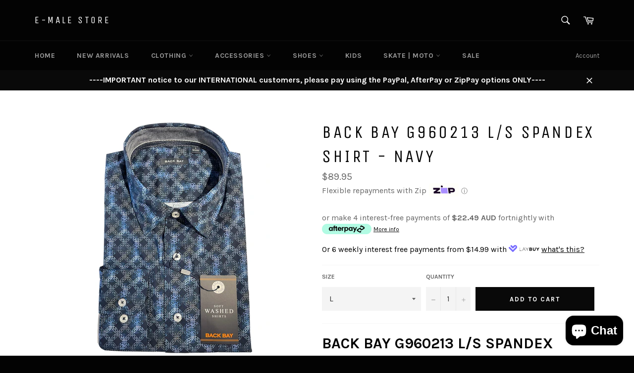

--- FILE ---
content_type: text/html; charset=utf-8
request_url: https://emale.store/products/back-bay-g960213-l-s-spandex-shirt-navy
body_size: 34852
content:
<!doctype html>
<!--[if IE 9]> <html class="ie9 no-js" lang="en"> <![endif]-->
<!--[if (gt IE 9)|!(IE)]><!--> <html class="no-js" lang="en"> <!--<![endif]-->
<head>

  <meta charset="utf-8">
  <meta http-equiv="X-UA-Compatible" content="IE=edge,chrome=1">
  <meta name="viewport" content="width=device-width,initial-scale=1">
  <meta name="theme-color" content="#030303">

  

  <link rel="canonical" href="https://emale.store/products/back-bay-g960213-l-s-spandex-shirt-navy">
  <title>
  BACK BAY G960213 L/S SPANDEX SHIRT - Navy &ndash; E-Male Store
  </title>

  
    <meta name="description" content="BACK BAY G960213 L/S SPANDEX SHIRT - Navy Soft Washed | Cotton Spandex | Standard Fit">
  

  <!-- /snippets/social-meta-tags.liquid -->




<meta property="og:site_name" content="E-Male Store">
<meta property="og:url" content="https://emale.store/products/back-bay-g960213-l-s-spandex-shirt-navy">
<meta property="og:title" content="BACK BAY G960213 L/S SPANDEX SHIRT - Navy">
<meta property="og:type" content="product">
<meta property="og:description" content="BACK BAY G960213 L/S SPANDEX SHIRT - Navy Soft Washed | Cotton Spandex | Standard Fit">

  <meta property="og:price:amount" content="89.95">
  <meta property="og:price:currency" content="AUD">

<meta property="og:image" content="http://emale.store/cdn/shop/files/Photoroom_20240226_151406_1200x1200.jpg?v=1709013817">
<meta property="og:image:secure_url" content="https://emale.store/cdn/shop/files/Photoroom_20240226_151406_1200x1200.jpg?v=1709013817">


  <meta name="twitter:site" content="@emalelifestyle">

<meta name="twitter:card" content="summary_large_image">
<meta name="twitter:title" content="BACK BAY G960213 L/S SPANDEX SHIRT - Navy">
<meta name="twitter:description" content="BACK BAY G960213 L/S SPANDEX SHIRT - Navy Soft Washed | Cotton Spandex | Standard Fit">


  <script>
    document.documentElement.className = document.documentElement.className.replace('no-js', 'js');
  </script>

  <link href="//emale.store/cdn/shop/t/5/assets/theme.scss.css?v=74473607597512534621703317032" rel="stylesheet" type="text/css" media="all" />
  
  
  
  <link href="//fonts.googleapis.com/css?family=Karla:400,700" rel="stylesheet" type="text/css" media="all" />


  
    
    
    <link href="//fonts.googleapis.com/css?family=Unica+One:400,700" rel="stylesheet" type="text/css" media="all" />
  



  <script>
    window.theme = window.theme || {};

    theme.strings = {
      stockAvailable: "1 available",
      addToCart: "Add to Cart",
      soldOut: "Sold Out",
      unavailable: "Unavailable",
      noStockAvailable: "The item could not be added to your cart because there are not enough in stock.",
      willNotShipUntil: "Will not ship until [date]",
      willBeInStockAfter: "Will be in stock after [date]",
      totalCartDiscount: "You're saving [savings]",
      addressError: "Error looking up that address",
      addressNoResults: "No results for that address",
      addressQueryLimit: "You have exceeded the Google API usage limit. Consider upgrading to a \u003ca href=\"https:\/\/developers.google.com\/maps\/premium\/usage-limits\"\u003ePremium Plan\u003c\/a\u003e.",
      authError: "There was a problem authenticating your Google Maps API Key."
    };
  </script>

  <!--[if (gt IE 9)|!(IE)]><!--><script src="//emale.store/cdn/shop/t/5/assets/lazysizes.min.js?v=56045284683979784691544132780" async="async"></script><!--<![endif]-->
  <!--[if lte IE 9]><script src="//emale.store/cdn/shop/t/5/assets/lazysizes.min.js?v=56045284683979784691544132780"></script><![endif]-->

  

  <!--[if (gt IE 9)|!(IE)]><!--><script src="//emale.store/cdn/shop/t/5/assets/vendor.js?v=39418018684300761971544132781" defer="defer"></script><!--<![endif]-->
  <!--[if lt IE 9]><script src="//emale.store/cdn/shop/t/5/assets/vendor.js?v=39418018684300761971544132781"></script><![endif]-->

  
    <script>
      window.theme = window.theme || {};
      theme.moneyFormat = "${{amount}}";
    </script>
  

  <!--[if (gt IE 9)|!(IE)]><!--><script src="//emale.store/cdn/shop/t/5/assets/theme.js?v=122406844813193466041544132781" defer="defer"></script><!--<![endif]-->
  <!--[if lte IE 9]><script src="//emale.store/cdn/shop/t/5/assets/theme.js?v=122406844813193466041544132781"></script><![endif]-->

  <script>window.performance && window.performance.mark && window.performance.mark('shopify.content_for_header.start');</script><meta name="google-site-verification" content="33zS3dMxVsP-eA35-1uccBtTklVFj2XXlMnkfTujrCQ">
<meta id="shopify-digital-wallet" name="shopify-digital-wallet" content="/473595962/digital_wallets/dialog">
<meta name="shopify-checkout-api-token" content="2500e1f66b794cad53caabb249d890b3">
<meta id="in-context-paypal-metadata" data-shop-id="473595962" data-venmo-supported="false" data-environment="production" data-locale="en_US" data-paypal-v4="true" data-currency="AUD">
<link rel="alternate" type="application/json+oembed" href="https://emale.store/products/back-bay-g960213-l-s-spandex-shirt-navy.oembed">
<script async="async" src="/checkouts/internal/preloads.js?locale=en-AU"></script>
<link rel="preconnect" href="https://shop.app" crossorigin="anonymous">
<script async="async" src="https://shop.app/checkouts/internal/preloads.js?locale=en-AU&shop_id=473595962" crossorigin="anonymous"></script>
<script id="apple-pay-shop-capabilities" type="application/json">{"shopId":473595962,"countryCode":"AU","currencyCode":"AUD","merchantCapabilities":["supports3DS"],"merchantId":"gid:\/\/shopify\/Shop\/473595962","merchantName":"E-Male Store","requiredBillingContactFields":["postalAddress","email","phone"],"requiredShippingContactFields":["postalAddress","email","phone"],"shippingType":"shipping","supportedNetworks":["visa","masterCard","amex","jcb"],"total":{"type":"pending","label":"E-Male Store","amount":"1.00"},"shopifyPaymentsEnabled":true,"supportsSubscriptions":true}</script>
<script id="shopify-features" type="application/json">{"accessToken":"2500e1f66b794cad53caabb249d890b3","betas":["rich-media-storefront-analytics"],"domain":"emale.store","predictiveSearch":true,"shopId":473595962,"locale":"en"}</script>
<script>var Shopify = Shopify || {};
Shopify.shop = "e-male-lifestyle.myshopify.com";
Shopify.locale = "en";
Shopify.currency = {"active":"AUD","rate":"1.0"};
Shopify.country = "AU";
Shopify.theme = {"name":"Venture (With Laybuy)","id":45452460090,"schema_name":"Venture","schema_version":"4.1.1","theme_store_id":775,"role":"main"};
Shopify.theme.handle = "null";
Shopify.theme.style = {"id":null,"handle":null};
Shopify.cdnHost = "emale.store/cdn";
Shopify.routes = Shopify.routes || {};
Shopify.routes.root = "/";</script>
<script type="module">!function(o){(o.Shopify=o.Shopify||{}).modules=!0}(window);</script>
<script>!function(o){function n(){var o=[];function n(){o.push(Array.prototype.slice.apply(arguments))}return n.q=o,n}var t=o.Shopify=o.Shopify||{};t.loadFeatures=n(),t.autoloadFeatures=n()}(window);</script>
<script>
  window.ShopifyPay = window.ShopifyPay || {};
  window.ShopifyPay.apiHost = "shop.app\/pay";
  window.ShopifyPay.redirectState = null;
</script>
<script id="shop-js-analytics" type="application/json">{"pageType":"product"}</script>
<script defer="defer" async type="module" src="//emale.store/cdn/shopifycloud/shop-js/modules/v2/client.init-shop-cart-sync_BT-GjEfc.en.esm.js"></script>
<script defer="defer" async type="module" src="//emale.store/cdn/shopifycloud/shop-js/modules/v2/chunk.common_D58fp_Oc.esm.js"></script>
<script defer="defer" async type="module" src="//emale.store/cdn/shopifycloud/shop-js/modules/v2/chunk.modal_xMitdFEc.esm.js"></script>
<script type="module">
  await import("//emale.store/cdn/shopifycloud/shop-js/modules/v2/client.init-shop-cart-sync_BT-GjEfc.en.esm.js");
await import("//emale.store/cdn/shopifycloud/shop-js/modules/v2/chunk.common_D58fp_Oc.esm.js");
await import("//emale.store/cdn/shopifycloud/shop-js/modules/v2/chunk.modal_xMitdFEc.esm.js");

  window.Shopify.SignInWithShop?.initShopCartSync?.({"fedCMEnabled":true,"windoidEnabled":true});

</script>
<script>
  window.Shopify = window.Shopify || {};
  if (!window.Shopify.featureAssets) window.Shopify.featureAssets = {};
  window.Shopify.featureAssets['shop-js'] = {"shop-cart-sync":["modules/v2/client.shop-cart-sync_DZOKe7Ll.en.esm.js","modules/v2/chunk.common_D58fp_Oc.esm.js","modules/v2/chunk.modal_xMitdFEc.esm.js"],"init-fed-cm":["modules/v2/client.init-fed-cm_B6oLuCjv.en.esm.js","modules/v2/chunk.common_D58fp_Oc.esm.js","modules/v2/chunk.modal_xMitdFEc.esm.js"],"shop-cash-offers":["modules/v2/client.shop-cash-offers_D2sdYoxE.en.esm.js","modules/v2/chunk.common_D58fp_Oc.esm.js","modules/v2/chunk.modal_xMitdFEc.esm.js"],"shop-login-button":["modules/v2/client.shop-login-button_QeVjl5Y3.en.esm.js","modules/v2/chunk.common_D58fp_Oc.esm.js","modules/v2/chunk.modal_xMitdFEc.esm.js"],"pay-button":["modules/v2/client.pay-button_DXTOsIq6.en.esm.js","modules/v2/chunk.common_D58fp_Oc.esm.js","modules/v2/chunk.modal_xMitdFEc.esm.js"],"shop-button":["modules/v2/client.shop-button_DQZHx9pm.en.esm.js","modules/v2/chunk.common_D58fp_Oc.esm.js","modules/v2/chunk.modal_xMitdFEc.esm.js"],"avatar":["modules/v2/client.avatar_BTnouDA3.en.esm.js"],"init-windoid":["modules/v2/client.init-windoid_CR1B-cfM.en.esm.js","modules/v2/chunk.common_D58fp_Oc.esm.js","modules/v2/chunk.modal_xMitdFEc.esm.js"],"init-shop-for-new-customer-accounts":["modules/v2/client.init-shop-for-new-customer-accounts_C_vY_xzh.en.esm.js","modules/v2/client.shop-login-button_QeVjl5Y3.en.esm.js","modules/v2/chunk.common_D58fp_Oc.esm.js","modules/v2/chunk.modal_xMitdFEc.esm.js"],"init-shop-email-lookup-coordinator":["modules/v2/client.init-shop-email-lookup-coordinator_BI7n9ZSv.en.esm.js","modules/v2/chunk.common_D58fp_Oc.esm.js","modules/v2/chunk.modal_xMitdFEc.esm.js"],"init-shop-cart-sync":["modules/v2/client.init-shop-cart-sync_BT-GjEfc.en.esm.js","modules/v2/chunk.common_D58fp_Oc.esm.js","modules/v2/chunk.modal_xMitdFEc.esm.js"],"shop-toast-manager":["modules/v2/client.shop-toast-manager_DiYdP3xc.en.esm.js","modules/v2/chunk.common_D58fp_Oc.esm.js","modules/v2/chunk.modal_xMitdFEc.esm.js"],"init-customer-accounts":["modules/v2/client.init-customer-accounts_D9ZNqS-Q.en.esm.js","modules/v2/client.shop-login-button_QeVjl5Y3.en.esm.js","modules/v2/chunk.common_D58fp_Oc.esm.js","modules/v2/chunk.modal_xMitdFEc.esm.js"],"init-customer-accounts-sign-up":["modules/v2/client.init-customer-accounts-sign-up_iGw4briv.en.esm.js","modules/v2/client.shop-login-button_QeVjl5Y3.en.esm.js","modules/v2/chunk.common_D58fp_Oc.esm.js","modules/v2/chunk.modal_xMitdFEc.esm.js"],"shop-follow-button":["modules/v2/client.shop-follow-button_CqMgW2wH.en.esm.js","modules/v2/chunk.common_D58fp_Oc.esm.js","modules/v2/chunk.modal_xMitdFEc.esm.js"],"checkout-modal":["modules/v2/client.checkout-modal_xHeaAweL.en.esm.js","modules/v2/chunk.common_D58fp_Oc.esm.js","modules/v2/chunk.modal_xMitdFEc.esm.js"],"shop-login":["modules/v2/client.shop-login_D91U-Q7h.en.esm.js","modules/v2/chunk.common_D58fp_Oc.esm.js","modules/v2/chunk.modal_xMitdFEc.esm.js"],"lead-capture":["modules/v2/client.lead-capture_BJmE1dJe.en.esm.js","modules/v2/chunk.common_D58fp_Oc.esm.js","modules/v2/chunk.modal_xMitdFEc.esm.js"],"payment-terms":["modules/v2/client.payment-terms_Ci9AEqFq.en.esm.js","modules/v2/chunk.common_D58fp_Oc.esm.js","modules/v2/chunk.modal_xMitdFEc.esm.js"]};
</script>
<script>(function() {
  var isLoaded = false;
  function asyncLoad() {
    if (isLoaded) return;
    isLoaded = true;
    var urls = ["https:\/\/shopifyapp.rontar.com\/ScriptTags\/onlinestore.js?advId=27627\u0026audienceId=5edcb078-7920-460e-92fe-e22a70cb4288\u0026priceId=8437\u0026shop=e-male-lifestyle.myshopify.com"];
    for (var i = 0; i < urls.length; i++) {
      var s = document.createElement('script');
      s.type = 'text/javascript';
      s.async = true;
      s.src = urls[i];
      var x = document.getElementsByTagName('script')[0];
      x.parentNode.insertBefore(s, x);
    }
  };
  if(window.attachEvent) {
    window.attachEvent('onload', asyncLoad);
  } else {
    window.addEventListener('load', asyncLoad, false);
  }
})();</script>
<script id="__st">var __st={"a":473595962,"offset":36000,"reqid":"21aa56a2-d55d-436d-8d04-a99351ae93a8-1769117290","pageurl":"emale.store\/products\/back-bay-g960213-l-s-spandex-shirt-navy","u":"90a758309af9","p":"product","rtyp":"product","rid":7198579327034};</script>
<script>window.ShopifyPaypalV4VisibilityTracking = true;</script>
<script id="captcha-bootstrap">!function(){'use strict';const t='contact',e='account',n='new_comment',o=[[t,t],['blogs',n],['comments',n],[t,'customer']],c=[[e,'customer_login'],[e,'guest_login'],[e,'recover_customer_password'],[e,'create_customer']],r=t=>t.map((([t,e])=>`form[action*='/${t}']:not([data-nocaptcha='true']) input[name='form_type'][value='${e}']`)).join(','),a=t=>()=>t?[...document.querySelectorAll(t)].map((t=>t.form)):[];function s(){const t=[...o],e=r(t);return a(e)}const i='password',u='form_key',d=['recaptcha-v3-token','g-recaptcha-response','h-captcha-response',i],f=()=>{try{return window.sessionStorage}catch{return}},m='__shopify_v',_=t=>t.elements[u];function p(t,e,n=!1){try{const o=window.sessionStorage,c=JSON.parse(o.getItem(e)),{data:r}=function(t){const{data:e,action:n}=t;return t[m]||n?{data:e,action:n}:{data:t,action:n}}(c);for(const[e,n]of Object.entries(r))t.elements[e]&&(t.elements[e].value=n);n&&o.removeItem(e)}catch(o){console.error('form repopulation failed',{error:o})}}const l='form_type',E='cptcha';function T(t){t.dataset[E]=!0}const w=window,h=w.document,L='Shopify',v='ce_forms',y='captcha';let A=!1;((t,e)=>{const n=(g='f06e6c50-85a8-45c8-87d0-21a2b65856fe',I='https://cdn.shopify.com/shopifycloud/storefront-forms-hcaptcha/ce_storefront_forms_captcha_hcaptcha.v1.5.2.iife.js',D={infoText:'Protected by hCaptcha',privacyText:'Privacy',termsText:'Terms'},(t,e,n)=>{const o=w[L][v],c=o.bindForm;if(c)return c(t,g,e,D).then(n);var r;o.q.push([[t,g,e,D],n]),r=I,A||(h.body.append(Object.assign(h.createElement('script'),{id:'captcha-provider',async:!0,src:r})),A=!0)});var g,I,D;w[L]=w[L]||{},w[L][v]=w[L][v]||{},w[L][v].q=[],w[L][y]=w[L][y]||{},w[L][y].protect=function(t,e){n(t,void 0,e),T(t)},Object.freeze(w[L][y]),function(t,e,n,w,h,L){const[v,y,A,g]=function(t,e,n){const i=e?o:[],u=t?c:[],d=[...i,...u],f=r(d),m=r(i),_=r(d.filter((([t,e])=>n.includes(e))));return[a(f),a(m),a(_),s()]}(w,h,L),I=t=>{const e=t.target;return e instanceof HTMLFormElement?e:e&&e.form},D=t=>v().includes(t);t.addEventListener('submit',(t=>{const e=I(t);if(!e)return;const n=D(e)&&!e.dataset.hcaptchaBound&&!e.dataset.recaptchaBound,o=_(e),c=g().includes(e)&&(!o||!o.value);(n||c)&&t.preventDefault(),c&&!n&&(function(t){try{if(!f())return;!function(t){const e=f();if(!e)return;const n=_(t);if(!n)return;const o=n.value;o&&e.removeItem(o)}(t);const e=Array.from(Array(32),(()=>Math.random().toString(36)[2])).join('');!function(t,e){_(t)||t.append(Object.assign(document.createElement('input'),{type:'hidden',name:u})),t.elements[u].value=e}(t,e),function(t,e){const n=f();if(!n)return;const o=[...t.querySelectorAll(`input[type='${i}']`)].map((({name:t})=>t)),c=[...d,...o],r={};for(const[a,s]of new FormData(t).entries())c.includes(a)||(r[a]=s);n.setItem(e,JSON.stringify({[m]:1,action:t.action,data:r}))}(t,e)}catch(e){console.error('failed to persist form',e)}}(e),e.submit())}));const S=(t,e)=>{t&&!t.dataset[E]&&(n(t,e.some((e=>e===t))),T(t))};for(const o of['focusin','change'])t.addEventListener(o,(t=>{const e=I(t);D(e)&&S(e,y())}));const B=e.get('form_key'),M=e.get(l),P=B&&M;t.addEventListener('DOMContentLoaded',(()=>{const t=y();if(P)for(const e of t)e.elements[l].value===M&&p(e,B);[...new Set([...A(),...v().filter((t=>'true'===t.dataset.shopifyCaptcha))])].forEach((e=>S(e,t)))}))}(h,new URLSearchParams(w.location.search),n,t,e,['guest_login'])})(!0,!0)}();</script>
<script integrity="sha256-4kQ18oKyAcykRKYeNunJcIwy7WH5gtpwJnB7kiuLZ1E=" data-source-attribution="shopify.loadfeatures" defer="defer" src="//emale.store/cdn/shopifycloud/storefront/assets/storefront/load_feature-a0a9edcb.js" crossorigin="anonymous"></script>
<script crossorigin="anonymous" defer="defer" src="//emale.store/cdn/shopifycloud/storefront/assets/shopify_pay/storefront-65b4c6d7.js?v=20250812"></script>
<script data-source-attribution="shopify.dynamic_checkout.dynamic.init">var Shopify=Shopify||{};Shopify.PaymentButton=Shopify.PaymentButton||{isStorefrontPortableWallets:!0,init:function(){window.Shopify.PaymentButton.init=function(){};var t=document.createElement("script");t.src="https://emale.store/cdn/shopifycloud/portable-wallets/latest/portable-wallets.en.js",t.type="module",document.head.appendChild(t)}};
</script>
<script data-source-attribution="shopify.dynamic_checkout.buyer_consent">
  function portableWalletsHideBuyerConsent(e){var t=document.getElementById("shopify-buyer-consent"),n=document.getElementById("shopify-subscription-policy-button");t&&n&&(t.classList.add("hidden"),t.setAttribute("aria-hidden","true"),n.removeEventListener("click",e))}function portableWalletsShowBuyerConsent(e){var t=document.getElementById("shopify-buyer-consent"),n=document.getElementById("shopify-subscription-policy-button");t&&n&&(t.classList.remove("hidden"),t.removeAttribute("aria-hidden"),n.addEventListener("click",e))}window.Shopify?.PaymentButton&&(window.Shopify.PaymentButton.hideBuyerConsent=portableWalletsHideBuyerConsent,window.Shopify.PaymentButton.showBuyerConsent=portableWalletsShowBuyerConsent);
</script>
<script data-source-attribution="shopify.dynamic_checkout.cart.bootstrap">document.addEventListener("DOMContentLoaded",(function(){function t(){return document.querySelector("shopify-accelerated-checkout-cart, shopify-accelerated-checkout")}if(t())Shopify.PaymentButton.init();else{new MutationObserver((function(e,n){t()&&(Shopify.PaymentButton.init(),n.disconnect())})).observe(document.body,{childList:!0,subtree:!0})}}));
</script>
<script id='scb4127' type='text/javascript' async='' src='https://emale.store/cdn/shopifycloud/privacy-banner/storefront-banner.js'></script><link id="shopify-accelerated-checkout-styles" rel="stylesheet" media="screen" href="https://emale.store/cdn/shopifycloud/portable-wallets/latest/accelerated-checkout-backwards-compat.css" crossorigin="anonymous">
<style id="shopify-accelerated-checkout-cart">
        #shopify-buyer-consent {
  margin-top: 1em;
  display: inline-block;
  width: 100%;
}

#shopify-buyer-consent.hidden {
  display: none;
}

#shopify-subscription-policy-button {
  background: none;
  border: none;
  padding: 0;
  text-decoration: underline;
  font-size: inherit;
  cursor: pointer;
}

#shopify-subscription-policy-button::before {
  box-shadow: none;
}

      </style>

<script>window.performance && window.performance.mark && window.performance.mark('shopify.content_for_header.end');</script>
<script>var BOLD = BOLD || {};
    BOLD.products = BOLD.products || {};
    BOLD.variant_lookup = BOLD.variant_lookup || {};BOLD.variant_lookup[40276493402170] ="back-bay-g960213-l-s-spandex-shirt-navy";BOLD.variant_lookup[40276493434938] ="back-bay-g960213-l-s-spandex-shirt-navy";BOLD.variant_lookup[40276493467706] ="back-bay-g960213-l-s-spandex-shirt-navy";BOLD.variant_lookup[40276493500474] ="back-bay-g960213-l-s-spandex-shirt-navy";BOLD.variant_lookup[40276493533242] ="back-bay-g960213-l-s-spandex-shirt-navy";BOLD.variant_lookup[40276493566010] ="back-bay-g960213-l-s-spandex-shirt-navy";BOLD.variant_lookup[40276493598778] ="back-bay-g960213-l-s-spandex-shirt-navy";BOLD.products["back-bay-g960213-l-s-spandex-shirt-navy"] ={"id":7198579327034,"title":"BACK BAY G960213 L\/S SPANDEX SHIRT - Navy","handle":"back-bay-g960213-l-s-spandex-shirt-navy","description":"\u003ch2\u003eBACK BAY G960213 L\/S SPANDEX SHIRT - Navy\u003c\/h2\u003e\n\u003cp\u003eSoft Washed | Cotton Spandex | Standard Fit\u003c\/p\u003e","published_at":"2024-02-27T16:03:35","created_at":"2024-02-27T16:03:35","vendor":"J \u0026 T Knitting Mills","type":"Dress Shirt","tags":["Back Bay","Big \u0026 Tall","Big Size","Casual Dress shirt","Dress Shirt","G960213","Geo Print","Geometric Print","Long Sleeve","LONG SLEEVE SHIRT","navy"],"price":8995,"price_min":8995,"price_max":9995,"price_varies":true,"compare_at_price":null,"compare_at_price_min":0,"compare_at_price_max":0,"compare_at_price_varies":true,"all_variant_ids":[40276493402170,40276493434938,40276493467706,40276493500474,40276493533242,40276493566010,40276493598778],"variants":[{"id":40276493402170,"product_id":7198579327034,"product_handle":"back-bay-g960213-l-s-spandex-shirt-navy","title":"M","option1":"M","option2":null,"option3":null,"sku":"","requires_shipping":true,"taxable":true,"featured_image":{"created_at":"T","id":29424095461434,"position":1,"product_id":7198579327034,"src":"\/\/emale.store\/cdn\/shop\/files\/Photoroom_20240226_151406.jpg?v=1709013817","updated_at":"T"},"image_id":29424095461434,"available":false,"name":"BACK BAY G960213 L\/S SPANDEX SHIRT - Navy - M","options":["M"],"price":8995,"weight":250,"compare_at_price":null,"inventory_quantity":0,"inventory_management":"shopify","inventory_policy":"deny","inventory_in_cart":0,"inventory_remaining":0,"incoming":false,"next_incoming_date":null,"taxable":true,"barcode":""},{"id":40276493434938,"product_id":7198579327034,"product_handle":"back-bay-g960213-l-s-spandex-shirt-navy","title":"L","option1":"L","option2":null,"option3":null,"sku":"","requires_shipping":true,"taxable":true,"featured_image":{"created_at":"T","id":29424095461434,"position":1,"product_id":7198579327034,"src":"\/\/emale.store\/cdn\/shop\/files\/Photoroom_20240226_151406.jpg?v=1709013817","updated_at":"T"},"image_id":29424095461434,"available":true,"name":"BACK BAY G960213 L\/S SPANDEX SHIRT - Navy - L","options":["L"],"price":8995,"weight":250,"compare_at_price":null,"inventory_quantity":2,"inventory_management":"shopify","inventory_policy":"deny","inventory_in_cart":0,"inventory_remaining":2,"incoming":false,"next_incoming_date":null,"taxable":true,"barcode":""},{"id":40276493467706,"product_id":7198579327034,"product_handle":"back-bay-g960213-l-s-spandex-shirt-navy","title":"XL","option1":"XL","option2":null,"option3":null,"sku":"","requires_shipping":true,"taxable":true,"featured_image":{"created_at":"T","id":29424095461434,"position":1,"product_id":7198579327034,"src":"\/\/emale.store\/cdn\/shop\/files\/Photoroom_20240226_151406.jpg?v=1709013817","updated_at":"T"},"image_id":29424095461434,"available":false,"name":"BACK BAY G960213 L\/S SPANDEX SHIRT - Navy - XL","options":["XL"],"price":8995,"weight":250,"compare_at_price":null,"inventory_quantity":0,"inventory_management":"shopify","inventory_policy":"deny","inventory_in_cart":0,"inventory_remaining":0,"incoming":false,"next_incoming_date":null,"taxable":true,"barcode":""},{"id":40276493500474,"product_id":7198579327034,"product_handle":"back-bay-g960213-l-s-spandex-shirt-navy","title":"2XL","option1":"2XL","option2":null,"option3":null,"sku":"","requires_shipping":true,"taxable":true,"featured_image":{"created_at":"T","id":29424095461434,"position":1,"product_id":7198579327034,"src":"\/\/emale.store\/cdn\/shop\/files\/Photoroom_20240226_151406.jpg?v=1709013817","updated_at":"T"},"image_id":29424095461434,"available":false,"name":"BACK BAY G960213 L\/S SPANDEX SHIRT - Navy - 2XL","options":["2XL"],"price":8995,"weight":250,"compare_at_price":null,"inventory_quantity":0,"inventory_management":"shopify","inventory_policy":"deny","inventory_in_cart":0,"inventory_remaining":0,"incoming":false,"next_incoming_date":null,"taxable":true,"barcode":""},{"id":40276493533242,"product_id":7198579327034,"product_handle":"back-bay-g960213-l-s-spandex-shirt-navy","title":"3XL","option1":"3XL","option2":null,"option3":null,"sku":"","requires_shipping":true,"taxable":true,"featured_image":{"created_at":"T","id":29424095461434,"position":1,"product_id":7198579327034,"src":"\/\/emale.store\/cdn\/shop\/files\/Photoroom_20240226_151406.jpg?v=1709013817","updated_at":"T"},"image_id":29424095461434,"available":false,"name":"BACK BAY G960213 L\/S SPANDEX SHIRT - Navy - 3XL","options":["3XL"],"price":8995,"weight":250,"compare_at_price":null,"inventory_quantity":0,"inventory_management":"shopify","inventory_policy":"deny","inventory_in_cart":0,"inventory_remaining":0,"incoming":false,"next_incoming_date":null,"taxable":true,"barcode":""},{"id":40276493566010,"product_id":7198579327034,"product_handle":"back-bay-g960213-l-s-spandex-shirt-navy","title":"4XL","option1":"4XL","option2":null,"option3":null,"sku":"","requires_shipping":true,"taxable":true,"featured_image":{"created_at":"T","id":29424095461434,"position":1,"product_id":7198579327034,"src":"\/\/emale.store\/cdn\/shop\/files\/Photoroom_20240226_151406.jpg?v=1709013817","updated_at":"T"},"image_id":29424095461434,"available":false,"name":"BACK BAY G960213 L\/S SPANDEX SHIRT - Navy - 4XL","options":["4XL"],"price":9995,"weight":250,"compare_at_price":null,"inventory_quantity":0,"inventory_management":"shopify","inventory_policy":"deny","inventory_in_cart":0,"inventory_remaining":0,"incoming":false,"next_incoming_date":null,"taxable":true,"barcode":""},{"id":40276493598778,"product_id":7198579327034,"product_handle":"back-bay-g960213-l-s-spandex-shirt-navy","title":"5XL","option1":"5XL","option2":null,"option3":null,"sku":"","requires_shipping":true,"taxable":true,"featured_image":{"created_at":"T","id":29424095461434,"position":1,"product_id":7198579327034,"src":"\/\/emale.store\/cdn\/shop\/files\/Photoroom_20240226_151406.jpg?v=1709013817","updated_at":"T"},"image_id":29424095461434,"available":false,"name":"BACK BAY G960213 L\/S SPANDEX SHIRT - Navy - 5XL","options":["5XL"],"price":9995,"weight":250,"compare_at_price":null,"inventory_quantity":0,"inventory_management":"shopify","inventory_policy":"deny","inventory_in_cart":0,"inventory_remaining":0,"incoming":false,"next_incoming_date":null,"taxable":true,"barcode":""}],"available":true,"images":["\/\/emale.store\/cdn\/shop\/files\/Photoroom_20240226_151406.jpg?v=1709013817"],"featured_image":"\/\/emale.store\/cdn\/shop\/files\/Photoroom_20240226_151406.jpg?v=1709013817","options":["Size"],"url":"\/products\/back-bay-g960213-l-s-spandex-shirt-navy"}</script><script src="https://cdn.shopify.com/extensions/e8878072-2f6b-4e89-8082-94b04320908d/inbox-1254/assets/inbox-chat-loader.js" type="text/javascript" defer="defer"></script>
<link href="https://monorail-edge.shopifysvc.com" rel="dns-prefetch">
<script>(function(){if ("sendBeacon" in navigator && "performance" in window) {try {var session_token_from_headers = performance.getEntriesByType('navigation')[0].serverTiming.find(x => x.name == '_s').description;} catch {var session_token_from_headers = undefined;}var session_cookie_matches = document.cookie.match(/_shopify_s=([^;]*)/);var session_token_from_cookie = session_cookie_matches && session_cookie_matches.length === 2 ? session_cookie_matches[1] : "";var session_token = session_token_from_headers || session_token_from_cookie || "";function handle_abandonment_event(e) {var entries = performance.getEntries().filter(function(entry) {return /monorail-edge.shopifysvc.com/.test(entry.name);});if (!window.abandonment_tracked && entries.length === 0) {window.abandonment_tracked = true;var currentMs = Date.now();var navigation_start = performance.timing.navigationStart;var payload = {shop_id: 473595962,url: window.location.href,navigation_start,duration: currentMs - navigation_start,session_token,page_type: "product"};window.navigator.sendBeacon("https://monorail-edge.shopifysvc.com/v1/produce", JSON.stringify({schema_id: "online_store_buyer_site_abandonment/1.1",payload: payload,metadata: {event_created_at_ms: currentMs,event_sent_at_ms: currentMs}}));}}window.addEventListener('pagehide', handle_abandonment_event);}}());</script>
<script id="web-pixels-manager-setup">(function e(e,d,r,n,o){if(void 0===o&&(o={}),!Boolean(null===(a=null===(i=window.Shopify)||void 0===i?void 0:i.analytics)||void 0===a?void 0:a.replayQueue)){var i,a;window.Shopify=window.Shopify||{};var t=window.Shopify;t.analytics=t.analytics||{};var s=t.analytics;s.replayQueue=[],s.publish=function(e,d,r){return s.replayQueue.push([e,d,r]),!0};try{self.performance.mark("wpm:start")}catch(e){}var l=function(){var e={modern:/Edge?\/(1{2}[4-9]|1[2-9]\d|[2-9]\d{2}|\d{4,})\.\d+(\.\d+|)|Firefox\/(1{2}[4-9]|1[2-9]\d|[2-9]\d{2}|\d{4,})\.\d+(\.\d+|)|Chrom(ium|e)\/(9{2}|\d{3,})\.\d+(\.\d+|)|(Maci|X1{2}).+ Version\/(15\.\d+|(1[6-9]|[2-9]\d|\d{3,})\.\d+)([,.]\d+|)( \(\w+\)|)( Mobile\/\w+|) Safari\/|Chrome.+OPR\/(9{2}|\d{3,})\.\d+\.\d+|(CPU[ +]OS|iPhone[ +]OS|CPU[ +]iPhone|CPU IPhone OS|CPU iPad OS)[ +]+(15[._]\d+|(1[6-9]|[2-9]\d|\d{3,})[._]\d+)([._]\d+|)|Android:?[ /-](13[3-9]|1[4-9]\d|[2-9]\d{2}|\d{4,})(\.\d+|)(\.\d+|)|Android.+Firefox\/(13[5-9]|1[4-9]\d|[2-9]\d{2}|\d{4,})\.\d+(\.\d+|)|Android.+Chrom(ium|e)\/(13[3-9]|1[4-9]\d|[2-9]\d{2}|\d{4,})\.\d+(\.\d+|)|SamsungBrowser\/([2-9]\d|\d{3,})\.\d+/,legacy:/Edge?\/(1[6-9]|[2-9]\d|\d{3,})\.\d+(\.\d+|)|Firefox\/(5[4-9]|[6-9]\d|\d{3,})\.\d+(\.\d+|)|Chrom(ium|e)\/(5[1-9]|[6-9]\d|\d{3,})\.\d+(\.\d+|)([\d.]+$|.*Safari\/(?![\d.]+ Edge\/[\d.]+$))|(Maci|X1{2}).+ Version\/(10\.\d+|(1[1-9]|[2-9]\d|\d{3,})\.\d+)([,.]\d+|)( \(\w+\)|)( Mobile\/\w+|) Safari\/|Chrome.+OPR\/(3[89]|[4-9]\d|\d{3,})\.\d+\.\d+|(CPU[ +]OS|iPhone[ +]OS|CPU[ +]iPhone|CPU IPhone OS|CPU iPad OS)[ +]+(10[._]\d+|(1[1-9]|[2-9]\d|\d{3,})[._]\d+)([._]\d+|)|Android:?[ /-](13[3-9]|1[4-9]\d|[2-9]\d{2}|\d{4,})(\.\d+|)(\.\d+|)|Mobile Safari.+OPR\/([89]\d|\d{3,})\.\d+\.\d+|Android.+Firefox\/(13[5-9]|1[4-9]\d|[2-9]\d{2}|\d{4,})\.\d+(\.\d+|)|Android.+Chrom(ium|e)\/(13[3-9]|1[4-9]\d|[2-9]\d{2}|\d{4,})\.\d+(\.\d+|)|Android.+(UC? ?Browser|UCWEB|U3)[ /]?(15\.([5-9]|\d{2,})|(1[6-9]|[2-9]\d|\d{3,})\.\d+)\.\d+|SamsungBrowser\/(5\.\d+|([6-9]|\d{2,})\.\d+)|Android.+MQ{2}Browser\/(14(\.(9|\d{2,})|)|(1[5-9]|[2-9]\d|\d{3,})(\.\d+|))(\.\d+|)|K[Aa][Ii]OS\/(3\.\d+|([4-9]|\d{2,})\.\d+)(\.\d+|)/},d=e.modern,r=e.legacy,n=navigator.userAgent;return n.match(d)?"modern":n.match(r)?"legacy":"unknown"}(),u="modern"===l?"modern":"legacy",c=(null!=n?n:{modern:"",legacy:""})[u],f=function(e){return[e.baseUrl,"/wpm","/b",e.hashVersion,"modern"===e.buildTarget?"m":"l",".js"].join("")}({baseUrl:d,hashVersion:r,buildTarget:u}),m=function(e){var d=e.version,r=e.bundleTarget,n=e.surface,o=e.pageUrl,i=e.monorailEndpoint;return{emit:function(e){var a=e.status,t=e.errorMsg,s=(new Date).getTime(),l=JSON.stringify({metadata:{event_sent_at_ms:s},events:[{schema_id:"web_pixels_manager_load/3.1",payload:{version:d,bundle_target:r,page_url:o,status:a,surface:n,error_msg:t},metadata:{event_created_at_ms:s}}]});if(!i)return console&&console.warn&&console.warn("[Web Pixels Manager] No Monorail endpoint provided, skipping logging."),!1;try{return self.navigator.sendBeacon.bind(self.navigator)(i,l)}catch(e){}var u=new XMLHttpRequest;try{return u.open("POST",i,!0),u.setRequestHeader("Content-Type","text/plain"),u.send(l),!0}catch(e){return console&&console.warn&&console.warn("[Web Pixels Manager] Got an unhandled error while logging to Monorail."),!1}}}}({version:r,bundleTarget:l,surface:e.surface,pageUrl:self.location.href,monorailEndpoint:e.monorailEndpoint});try{o.browserTarget=l,function(e){var d=e.src,r=e.async,n=void 0===r||r,o=e.onload,i=e.onerror,a=e.sri,t=e.scriptDataAttributes,s=void 0===t?{}:t,l=document.createElement("script"),u=document.querySelector("head"),c=document.querySelector("body");if(l.async=n,l.src=d,a&&(l.integrity=a,l.crossOrigin="anonymous"),s)for(var f in s)if(Object.prototype.hasOwnProperty.call(s,f))try{l.dataset[f]=s[f]}catch(e){}if(o&&l.addEventListener("load",o),i&&l.addEventListener("error",i),u)u.appendChild(l);else{if(!c)throw new Error("Did not find a head or body element to append the script");c.appendChild(l)}}({src:f,async:!0,onload:function(){if(!function(){var e,d;return Boolean(null===(d=null===(e=window.Shopify)||void 0===e?void 0:e.analytics)||void 0===d?void 0:d.initialized)}()){var d=window.webPixelsManager.init(e)||void 0;if(d){var r=window.Shopify.analytics;r.replayQueue.forEach((function(e){var r=e[0],n=e[1],o=e[2];d.publishCustomEvent(r,n,o)})),r.replayQueue=[],r.publish=d.publishCustomEvent,r.visitor=d.visitor,r.initialized=!0}}},onerror:function(){return m.emit({status:"failed",errorMsg:"".concat(f," has failed to load")})},sri:function(e){var d=/^sha384-[A-Za-z0-9+/=]+$/;return"string"==typeof e&&d.test(e)}(c)?c:"",scriptDataAttributes:o}),m.emit({status:"loading"})}catch(e){m.emit({status:"failed",errorMsg:(null==e?void 0:e.message)||"Unknown error"})}}})({shopId: 473595962,storefrontBaseUrl: "https://emale.store",extensionsBaseUrl: "https://extensions.shopifycdn.com/cdn/shopifycloud/web-pixels-manager",monorailEndpoint: "https://monorail-edge.shopifysvc.com/unstable/produce_batch",surface: "storefront-renderer",enabledBetaFlags: ["2dca8a86"],webPixelsConfigList: [{"id":"274071610","configuration":"{\"config\":\"{\\\"pixel_id\\\":\\\"GT-5D9JSL5\\\",\\\"target_country\\\":\\\"AU\\\",\\\"gtag_events\\\":[{\\\"type\\\":\\\"purchase\\\",\\\"action_label\\\":\\\"MC-WNT9KZL5XX\\\"},{\\\"type\\\":\\\"page_view\\\",\\\"action_label\\\":\\\"MC-WNT9KZL5XX\\\"},{\\\"type\\\":\\\"view_item\\\",\\\"action_label\\\":\\\"MC-WNT9KZL5XX\\\"}],\\\"enable_monitoring_mode\\\":false}\"}","eventPayloadVersion":"v1","runtimeContext":"OPEN","scriptVersion":"b2a88bafab3e21179ed38636efcd8a93","type":"APP","apiClientId":1780363,"privacyPurposes":[],"dataSharingAdjustments":{"protectedCustomerApprovalScopes":["read_customer_address","read_customer_email","read_customer_name","read_customer_personal_data","read_customer_phone"]}},{"id":"223084602","configuration":"{\"pixelCode\":\"C99OQ8O6F3IE8B52AGE0\"}","eventPayloadVersion":"v1","runtimeContext":"STRICT","scriptVersion":"22e92c2ad45662f435e4801458fb78cc","type":"APP","apiClientId":4383523,"privacyPurposes":["ANALYTICS","MARKETING","SALE_OF_DATA"],"dataSharingAdjustments":{"protectedCustomerApprovalScopes":["read_customer_address","read_customer_email","read_customer_name","read_customer_personal_data","read_customer_phone"]}},{"id":"80216122","configuration":"{\"pixel_id\":\"642469749516230\",\"pixel_type\":\"facebook_pixel\",\"metaapp_system_user_token\":\"-\"}","eventPayloadVersion":"v1","runtimeContext":"OPEN","scriptVersion":"ca16bc87fe92b6042fbaa3acc2fbdaa6","type":"APP","apiClientId":2329312,"privacyPurposes":["ANALYTICS","MARKETING","SALE_OF_DATA"],"dataSharingAdjustments":{"protectedCustomerApprovalScopes":["read_customer_address","read_customer_email","read_customer_name","read_customer_personal_data","read_customer_phone"]}},{"id":"shopify-app-pixel","configuration":"{}","eventPayloadVersion":"v1","runtimeContext":"STRICT","scriptVersion":"0450","apiClientId":"shopify-pixel","type":"APP","privacyPurposes":["ANALYTICS","MARKETING"]},{"id":"shopify-custom-pixel","eventPayloadVersion":"v1","runtimeContext":"LAX","scriptVersion":"0450","apiClientId":"shopify-pixel","type":"CUSTOM","privacyPurposes":["ANALYTICS","MARKETING"]}],isMerchantRequest: false,initData: {"shop":{"name":"E-Male Store","paymentSettings":{"currencyCode":"AUD"},"myshopifyDomain":"e-male-lifestyle.myshopify.com","countryCode":"AU","storefrontUrl":"https:\/\/emale.store"},"customer":null,"cart":null,"checkout":null,"productVariants":[{"price":{"amount":89.95,"currencyCode":"AUD"},"product":{"title":"BACK BAY G960213 L\/S SPANDEX SHIRT - Navy","vendor":"J \u0026 T Knitting Mills","id":"7198579327034","untranslatedTitle":"BACK BAY G960213 L\/S SPANDEX SHIRT - Navy","url":"\/products\/back-bay-g960213-l-s-spandex-shirt-navy","type":"Dress Shirt"},"id":"40276493402170","image":{"src":"\/\/emale.store\/cdn\/shop\/files\/Photoroom_20240226_151406.jpg?v=1709013817"},"sku":"","title":"M","untranslatedTitle":"M"},{"price":{"amount":89.95,"currencyCode":"AUD"},"product":{"title":"BACK BAY G960213 L\/S SPANDEX SHIRT - Navy","vendor":"J \u0026 T Knitting Mills","id":"7198579327034","untranslatedTitle":"BACK BAY G960213 L\/S SPANDEX SHIRT - Navy","url":"\/products\/back-bay-g960213-l-s-spandex-shirt-navy","type":"Dress Shirt"},"id":"40276493434938","image":{"src":"\/\/emale.store\/cdn\/shop\/files\/Photoroom_20240226_151406.jpg?v=1709013817"},"sku":"","title":"L","untranslatedTitle":"L"},{"price":{"amount":89.95,"currencyCode":"AUD"},"product":{"title":"BACK BAY G960213 L\/S SPANDEX SHIRT - Navy","vendor":"J \u0026 T Knitting Mills","id":"7198579327034","untranslatedTitle":"BACK BAY G960213 L\/S SPANDEX SHIRT - Navy","url":"\/products\/back-bay-g960213-l-s-spandex-shirt-navy","type":"Dress Shirt"},"id":"40276493467706","image":{"src":"\/\/emale.store\/cdn\/shop\/files\/Photoroom_20240226_151406.jpg?v=1709013817"},"sku":"","title":"XL","untranslatedTitle":"XL"},{"price":{"amount":89.95,"currencyCode":"AUD"},"product":{"title":"BACK BAY G960213 L\/S SPANDEX SHIRT - Navy","vendor":"J \u0026 T Knitting Mills","id":"7198579327034","untranslatedTitle":"BACK BAY G960213 L\/S SPANDEX SHIRT - Navy","url":"\/products\/back-bay-g960213-l-s-spandex-shirt-navy","type":"Dress Shirt"},"id":"40276493500474","image":{"src":"\/\/emale.store\/cdn\/shop\/files\/Photoroom_20240226_151406.jpg?v=1709013817"},"sku":"","title":"2XL","untranslatedTitle":"2XL"},{"price":{"amount":89.95,"currencyCode":"AUD"},"product":{"title":"BACK BAY G960213 L\/S SPANDEX SHIRT - Navy","vendor":"J \u0026 T Knitting Mills","id":"7198579327034","untranslatedTitle":"BACK BAY G960213 L\/S SPANDEX SHIRT - Navy","url":"\/products\/back-bay-g960213-l-s-spandex-shirt-navy","type":"Dress Shirt"},"id":"40276493533242","image":{"src":"\/\/emale.store\/cdn\/shop\/files\/Photoroom_20240226_151406.jpg?v=1709013817"},"sku":"","title":"3XL","untranslatedTitle":"3XL"},{"price":{"amount":99.95,"currencyCode":"AUD"},"product":{"title":"BACK BAY G960213 L\/S SPANDEX SHIRT - Navy","vendor":"J \u0026 T Knitting Mills","id":"7198579327034","untranslatedTitle":"BACK BAY G960213 L\/S SPANDEX SHIRT - Navy","url":"\/products\/back-bay-g960213-l-s-spandex-shirt-navy","type":"Dress Shirt"},"id":"40276493566010","image":{"src":"\/\/emale.store\/cdn\/shop\/files\/Photoroom_20240226_151406.jpg?v=1709013817"},"sku":"","title":"4XL","untranslatedTitle":"4XL"},{"price":{"amount":99.95,"currencyCode":"AUD"},"product":{"title":"BACK BAY G960213 L\/S SPANDEX SHIRT - Navy","vendor":"J \u0026 T Knitting Mills","id":"7198579327034","untranslatedTitle":"BACK BAY G960213 L\/S SPANDEX SHIRT - Navy","url":"\/products\/back-bay-g960213-l-s-spandex-shirt-navy","type":"Dress Shirt"},"id":"40276493598778","image":{"src":"\/\/emale.store\/cdn\/shop\/files\/Photoroom_20240226_151406.jpg?v=1709013817"},"sku":"","title":"5XL","untranslatedTitle":"5XL"}],"purchasingCompany":null},},"https://emale.store/cdn","fcfee988w5aeb613cpc8e4bc33m6693e112",{"modern":"","legacy":""},{"shopId":"473595962","storefrontBaseUrl":"https:\/\/emale.store","extensionBaseUrl":"https:\/\/extensions.shopifycdn.com\/cdn\/shopifycloud\/web-pixels-manager","surface":"storefront-renderer","enabledBetaFlags":"[\"2dca8a86\"]","isMerchantRequest":"false","hashVersion":"fcfee988w5aeb613cpc8e4bc33m6693e112","publish":"custom","events":"[[\"page_viewed\",{}],[\"product_viewed\",{\"productVariant\":{\"price\":{\"amount\":89.95,\"currencyCode\":\"AUD\"},\"product\":{\"title\":\"BACK BAY G960213 L\/S SPANDEX SHIRT - Navy\",\"vendor\":\"J \u0026 T Knitting Mills\",\"id\":\"7198579327034\",\"untranslatedTitle\":\"BACK BAY G960213 L\/S SPANDEX SHIRT - Navy\",\"url\":\"\/products\/back-bay-g960213-l-s-spandex-shirt-navy\",\"type\":\"Dress Shirt\"},\"id\":\"40276493434938\",\"image\":{\"src\":\"\/\/emale.store\/cdn\/shop\/files\/Photoroom_20240226_151406.jpg?v=1709013817\"},\"sku\":\"\",\"title\":\"L\",\"untranslatedTitle\":\"L\"}}]]"});</script><script>
  window.ShopifyAnalytics = window.ShopifyAnalytics || {};
  window.ShopifyAnalytics.meta = window.ShopifyAnalytics.meta || {};
  window.ShopifyAnalytics.meta.currency = 'AUD';
  var meta = {"product":{"id":7198579327034,"gid":"gid:\/\/shopify\/Product\/7198579327034","vendor":"J \u0026 T Knitting Mills","type":"Dress Shirt","handle":"back-bay-g960213-l-s-spandex-shirt-navy","variants":[{"id":40276493402170,"price":8995,"name":"BACK BAY G960213 L\/S SPANDEX SHIRT - Navy - M","public_title":"M","sku":""},{"id":40276493434938,"price":8995,"name":"BACK BAY G960213 L\/S SPANDEX SHIRT - Navy - L","public_title":"L","sku":""},{"id":40276493467706,"price":8995,"name":"BACK BAY G960213 L\/S SPANDEX SHIRT - Navy - XL","public_title":"XL","sku":""},{"id":40276493500474,"price":8995,"name":"BACK BAY G960213 L\/S SPANDEX SHIRT - Navy - 2XL","public_title":"2XL","sku":""},{"id":40276493533242,"price":8995,"name":"BACK BAY G960213 L\/S SPANDEX SHIRT - Navy - 3XL","public_title":"3XL","sku":""},{"id":40276493566010,"price":9995,"name":"BACK BAY G960213 L\/S SPANDEX SHIRT - Navy - 4XL","public_title":"4XL","sku":""},{"id":40276493598778,"price":9995,"name":"BACK BAY G960213 L\/S SPANDEX SHIRT - Navy - 5XL","public_title":"5XL","sku":""}],"remote":false},"page":{"pageType":"product","resourceType":"product","resourceId":7198579327034,"requestId":"21aa56a2-d55d-436d-8d04-a99351ae93a8-1769117290"}};
  for (var attr in meta) {
    window.ShopifyAnalytics.meta[attr] = meta[attr];
  }
</script>
<script class="analytics">
  (function () {
    var customDocumentWrite = function(content) {
      var jquery = null;

      if (window.jQuery) {
        jquery = window.jQuery;
      } else if (window.Checkout && window.Checkout.$) {
        jquery = window.Checkout.$;
      }

      if (jquery) {
        jquery('body').append(content);
      }
    };

    var hasLoggedConversion = function(token) {
      if (token) {
        return document.cookie.indexOf('loggedConversion=' + token) !== -1;
      }
      return false;
    }

    var setCookieIfConversion = function(token) {
      if (token) {
        var twoMonthsFromNow = new Date(Date.now());
        twoMonthsFromNow.setMonth(twoMonthsFromNow.getMonth() + 2);

        document.cookie = 'loggedConversion=' + token + '; expires=' + twoMonthsFromNow;
      }
    }

    var trekkie = window.ShopifyAnalytics.lib = window.trekkie = window.trekkie || [];
    if (trekkie.integrations) {
      return;
    }
    trekkie.methods = [
      'identify',
      'page',
      'ready',
      'track',
      'trackForm',
      'trackLink'
    ];
    trekkie.factory = function(method) {
      return function() {
        var args = Array.prototype.slice.call(arguments);
        args.unshift(method);
        trekkie.push(args);
        return trekkie;
      };
    };
    for (var i = 0; i < trekkie.methods.length; i++) {
      var key = trekkie.methods[i];
      trekkie[key] = trekkie.factory(key);
    }
    trekkie.load = function(config) {
      trekkie.config = config || {};
      trekkie.config.initialDocumentCookie = document.cookie;
      var first = document.getElementsByTagName('script')[0];
      var script = document.createElement('script');
      script.type = 'text/javascript';
      script.onerror = function(e) {
        var scriptFallback = document.createElement('script');
        scriptFallback.type = 'text/javascript';
        scriptFallback.onerror = function(error) {
                var Monorail = {
      produce: function produce(monorailDomain, schemaId, payload) {
        var currentMs = new Date().getTime();
        var event = {
          schema_id: schemaId,
          payload: payload,
          metadata: {
            event_created_at_ms: currentMs,
            event_sent_at_ms: currentMs
          }
        };
        return Monorail.sendRequest("https://" + monorailDomain + "/v1/produce", JSON.stringify(event));
      },
      sendRequest: function sendRequest(endpointUrl, payload) {
        // Try the sendBeacon API
        if (window && window.navigator && typeof window.navigator.sendBeacon === 'function' && typeof window.Blob === 'function' && !Monorail.isIos12()) {
          var blobData = new window.Blob([payload], {
            type: 'text/plain'
          });

          if (window.navigator.sendBeacon(endpointUrl, blobData)) {
            return true;
          } // sendBeacon was not successful

        } // XHR beacon

        var xhr = new XMLHttpRequest();

        try {
          xhr.open('POST', endpointUrl);
          xhr.setRequestHeader('Content-Type', 'text/plain');
          xhr.send(payload);
        } catch (e) {
          console.log(e);
        }

        return false;
      },
      isIos12: function isIos12() {
        return window.navigator.userAgent.lastIndexOf('iPhone; CPU iPhone OS 12_') !== -1 || window.navigator.userAgent.lastIndexOf('iPad; CPU OS 12_') !== -1;
      }
    };
    Monorail.produce('monorail-edge.shopifysvc.com',
      'trekkie_storefront_load_errors/1.1',
      {shop_id: 473595962,
      theme_id: 45452460090,
      app_name: "storefront",
      context_url: window.location.href,
      source_url: "//emale.store/cdn/s/trekkie.storefront.46a754ac07d08c656eb845cfbf513dd9a18d4ced.min.js"});

        };
        scriptFallback.async = true;
        scriptFallback.src = '//emale.store/cdn/s/trekkie.storefront.46a754ac07d08c656eb845cfbf513dd9a18d4ced.min.js';
        first.parentNode.insertBefore(scriptFallback, first);
      };
      script.async = true;
      script.src = '//emale.store/cdn/s/trekkie.storefront.46a754ac07d08c656eb845cfbf513dd9a18d4ced.min.js';
      first.parentNode.insertBefore(script, first);
    };
    trekkie.load(
      {"Trekkie":{"appName":"storefront","development":false,"defaultAttributes":{"shopId":473595962,"isMerchantRequest":null,"themeId":45452460090,"themeCityHash":"2891953866843004601","contentLanguage":"en","currency":"AUD","eventMetadataId":"f3d8d362-2638-4bb1-9faa-d5f3d2eaf6d5"},"isServerSideCookieWritingEnabled":true,"monorailRegion":"shop_domain","enabledBetaFlags":["65f19447"]},"Session Attribution":{},"S2S":{"facebookCapiEnabled":true,"source":"trekkie-storefront-renderer","apiClientId":580111}}
    );

    var loaded = false;
    trekkie.ready(function() {
      if (loaded) return;
      loaded = true;

      window.ShopifyAnalytics.lib = window.trekkie;

      var originalDocumentWrite = document.write;
      document.write = customDocumentWrite;
      try { window.ShopifyAnalytics.merchantGoogleAnalytics.call(this); } catch(error) {};
      document.write = originalDocumentWrite;

      window.ShopifyAnalytics.lib.page(null,{"pageType":"product","resourceType":"product","resourceId":7198579327034,"requestId":"21aa56a2-d55d-436d-8d04-a99351ae93a8-1769117290","shopifyEmitted":true});

      var match = window.location.pathname.match(/checkouts\/(.+)\/(thank_you|post_purchase)/)
      var token = match? match[1]: undefined;
      if (!hasLoggedConversion(token)) {
        setCookieIfConversion(token);
        window.ShopifyAnalytics.lib.track("Viewed Product",{"currency":"AUD","variantId":40276493402170,"productId":7198579327034,"productGid":"gid:\/\/shopify\/Product\/7198579327034","name":"BACK BAY G960213 L\/S SPANDEX SHIRT - Navy - M","price":"89.95","sku":"","brand":"J \u0026 T Knitting Mills","variant":"M","category":"Dress Shirt","nonInteraction":true,"remote":false},undefined,undefined,{"shopifyEmitted":true});
      window.ShopifyAnalytics.lib.track("monorail:\/\/trekkie_storefront_viewed_product\/1.1",{"currency":"AUD","variantId":40276493402170,"productId":7198579327034,"productGid":"gid:\/\/shopify\/Product\/7198579327034","name":"BACK BAY G960213 L\/S SPANDEX SHIRT - Navy - M","price":"89.95","sku":"","brand":"J \u0026 T Knitting Mills","variant":"M","category":"Dress Shirt","nonInteraction":true,"remote":false,"referer":"https:\/\/emale.store\/products\/back-bay-g960213-l-s-spandex-shirt-navy"});
      }
    });


        var eventsListenerScript = document.createElement('script');
        eventsListenerScript.async = true;
        eventsListenerScript.src = "//emale.store/cdn/shopifycloud/storefront/assets/shop_events_listener-3da45d37.js";
        document.getElementsByTagName('head')[0].appendChild(eventsListenerScript);

})();</script>
<script
  defer
  src="https://emale.store/cdn/shopifycloud/perf-kit/shopify-perf-kit-3.0.4.min.js"
  data-application="storefront-renderer"
  data-shop-id="473595962"
  data-render-region="gcp-us-central1"
  data-page-type="product"
  data-theme-instance-id="45452460090"
  data-theme-name="Venture"
  data-theme-version="4.1.1"
  data-monorail-region="shop_domain"
  data-resource-timing-sampling-rate="10"
  data-shs="true"
  data-shs-beacon="true"
  data-shs-export-with-fetch="true"
  data-shs-logs-sample-rate="1"
  data-shs-beacon-endpoint="https://emale.store/api/collect"
></script>
</head>

<body class="template-product" >

  <a class="in-page-link visually-hidden skip-link" href="#MainContent">
    Skip to content
  </a>

  <div id="shopify-section-header" class="shopify-section"><style>
.site-header__logo img {
  max-width: 450px;
}
</style>

<div id="NavDrawer" class="drawer drawer--left">
  <div class="drawer__inner">
    <form action="/search" method="get" class="drawer__search" role="search">
      <input type="search" name="q" placeholder="Search" aria-label="Search" class="drawer__search-input">

      <button type="submit" class="text-link drawer__search-submit">
        <svg aria-hidden="true" focusable="false" role="presentation" class="icon icon-search" viewBox="0 0 32 32"><path fill="#444" d="M21.839 18.771a10.012 10.012 0 0 0 1.57-5.39c0-5.548-4.493-10.048-10.034-10.048-5.548 0-10.041 4.499-10.041 10.048s4.493 10.048 10.034 10.048c2.012 0 3.886-.594 5.456-1.61l.455-.317 7.165 7.165 2.223-2.263-7.158-7.165.33-.468zM18.995 7.767c1.498 1.498 2.322 3.49 2.322 5.608s-.825 4.11-2.322 5.608c-1.498 1.498-3.49 2.322-5.608 2.322s-4.11-.825-5.608-2.322c-1.498-1.498-2.322-3.49-2.322-5.608s.825-4.11 2.322-5.608c1.498-1.498 3.49-2.322 5.608-2.322s4.11.825 5.608 2.322z"/></svg>
        <span class="icon__fallback-text">Search</span>
      </button>
    </form>
    <ul class="drawer__nav">
      
        

        
          <li class="drawer__nav-item">
            <a href="/" class="drawer__nav-link">
              Home
            </a>
          </li>
        
      
        

        
          <li class="drawer__nav-item">
            <a href="/collections/new-arrivals" class="drawer__nav-link">
              New Arrivals
            </a>
          </li>
        
      
        

        
          <li class="drawer__nav-item">
            <div class="drawer__nav-has-sublist">
              <a href="/collections" class="drawer__nav-link" id="DrawerLabel-clothing">
                Clothing
              </a>
              <div class="drawer__nav-toggle">
                <button type="button" aria-controls="DrawerLinklist-clothing" class="text-link drawer__nav-toggle-btn drawer__meganav-toggle" aria-label="Clothing Menu" aria-expanded="false">
                  <span class="drawer__nav-toggle--open">
                    <svg aria-hidden="true" focusable="false" role="presentation" class="icon icon-plus" viewBox="0 0 22 21"><path d="M12 11.5h9.5v-2H12V0h-2v9.5H.5v2H10V21h2v-9.5z" fill="#000" fill-rule="evenodd"/></svg>
                  </span>
                  <span class="drawer__nav-toggle--close">
                    <svg aria-hidden="true" focusable="false" role="presentation" class="icon icon--wide icon-minus" viewBox="0 0 22 3"><path fill="#000" d="M21.5.5v2H.5v-2z" fill-rule="evenodd"/></svg>
                  </span>
                </button>
              </div>
            </div>

            <div class="meganav meganav--drawer" id="DrawerLinklist-clothing" aria-labelledby="DrawerLabel-clothing" role="navigation">
              <ul class="meganav__nav">
                <div class="grid grid--no-gutters meganav__scroller meganav__scroller--has-list">
  <div class="grid__item meganav__list">
    
      <li class="drawer__nav-item">
        
          <a href="/collections/business-shirts" class="meganav__link">
            Business Shirts
          </a>
        
      </li>
    
      <li class="drawer__nav-item">
        
          <a href="/collections/dress-shirt-1" class="meganav__link">
            Dress Shirts
          </a>
        
      </li>
    
      <li class="drawer__nav-item">
        
          <a href="/collections/jeans" class="meganav__link">
            Jeans &amp; Chinos
          </a>
        
      </li>
    
      <li class="drawer__nav-item">
        
          <a href="/collections/jumpers-hoodies" class="meganav__link">
            WINTER
          </a>
        
      </li>
    
      <li class="drawer__nav-item">
        
          <a href="/collections/pants" class="meganav__link">
            Pants &amp; Chinos
          </a>
        
      </li>
    
      <li class="drawer__nav-item">
        
          <a href="/collections/polo-shirt" class="meganav__link">
            Polo Shirts
          </a>
        
      </li>
    
      <li class="drawer__nav-item">
        
          <a href="/collections/shorts" class="meganav__link">
            Shorts
          </a>
        
      </li>
    
      <li class="drawer__nav-item">
        
          <a href="/collections/singlets-tanks" class="meganav__link">
            Singlets &amp; Tanks
          </a>
        
      </li>
    
      <li class="drawer__nav-item">
        
          <a href="/collections/suits-jackets" class="meganav__link">
            Suits &amp; Blazers
          </a>
        
      </li>
    
      <li class="drawer__nav-item">
        
          <a href="/collections/t-shirts" class="meganav__link">
            T-Shirts
          </a>
        
      </li>
    
      <li class="drawer__nav-item">
        
          <a href="/collections/underwear" class="meganav__link">
            Underwear
          </a>
        
      </li>
    
  </div>
</div>

              </ul>
            </div>
          </li>
        
      
        

        
          <li class="drawer__nav-item">
            <div class="drawer__nav-has-sublist">
              <a href="/pages/all-accessories" class="drawer__nav-link" id="DrawerLabel-accessories">
                Accessories
              </a>
              <div class="drawer__nav-toggle">
                <button type="button" aria-controls="DrawerLinklist-accessories" class="text-link drawer__nav-toggle-btn drawer__meganav-toggle" aria-label="Accessories Menu" aria-expanded="false">
                  <span class="drawer__nav-toggle--open">
                    <svg aria-hidden="true" focusable="false" role="presentation" class="icon icon-plus" viewBox="0 0 22 21"><path d="M12 11.5h9.5v-2H12V0h-2v9.5H.5v2H10V21h2v-9.5z" fill="#000" fill-rule="evenodd"/></svg>
                  </span>
                  <span class="drawer__nav-toggle--close">
                    <svg aria-hidden="true" focusable="false" role="presentation" class="icon icon--wide icon-minus" viewBox="0 0 22 3"><path fill="#000" d="M21.5.5v2H.5v-2z" fill-rule="evenodd"/></svg>
                  </span>
                </button>
              </div>
            </div>

            <div class="meganav meganav--drawer" id="DrawerLinklist-accessories" aria-labelledby="DrawerLabel-accessories" role="navigation">
              <ul class="meganav__nav">
                <div class="grid grid--no-gutters meganav__scroller meganav__scroller--has-list">
  <div class="grid__item meganav__list">
    
      <li class="drawer__nav-item">
        
          <a href="/collections/bag" class="meganav__link">
            Bags
          </a>
        
      </li>
    
      <li class="drawer__nav-item">
        
          <a href="/collections/belt" class="meganav__link">
            Belts
          </a>
        
      </li>
    
      <li class="drawer__nav-item">
        
          <a href="/collections/braces" class="meganav__link">
            Braces
          </a>
        
      </li>
    
      <li class="drawer__nav-item">
        
          <a href="/collections/caps-hats" class="meganav__link">
            Caps &amp; Hats
          </a>
        
      </li>
    
      <li class="drawer__nav-item">
        
          <a href="/collections/cufflinks" class="meganav__link">
            Cufflinks
          </a>
        
      </li>
    
      <li class="drawer__nav-item">
        
          <a href="/collections/face-masks" class="meganav__link">
            Face Masks
          </a>
        
      </li>
    
      <li class="drawer__nav-item">
        
          <a href="/collections/gifts" class="meganav__link">
            Gifts
          </a>
        
      </li>
    
      <li class="drawer__nav-item">
        
          <a href="/collections/lapel-pins" class="meganav__link">
            Lapel Pins
          </a>
        
      </li>
    
      <li class="drawer__nav-item">
        
          <a href="/collections/socks" class="meganav__link">
            Socks
          </a>
        
      </li>
    
      <li class="drawer__nav-item">
        
          <a href="/collections/speakers-headphones" class="meganav__link">
            Speakers &amp; Headphones
          </a>
        
      </li>
    
      <li class="drawer__nav-item">
        
          <a href="/collections/sunglasses" class="meganav__link">
            Sunglasses
          </a>
        
      </li>
    
      <li class="drawer__nav-item">
        
          <a href="/collections/ties" class="meganav__link">
            Ties
          </a>
        
      </li>
    
      <li class="drawer__nav-item">
        
          <a href="/collections/wallets" class="meganav__link">
            Wallets
          </a>
        
      </li>
    
      <li class="drawer__nav-item">
        
          <a href="/collections/watches" class="meganav__link">
            Watches
          </a>
        
      </li>
    
  </div>
</div>

              </ul>
            </div>
          </li>
        
      
        

        
          <li class="drawer__nav-item">
            <div class="drawer__nav-has-sublist">
              <a href="/pages/shoes" class="drawer__nav-link" id="DrawerLabel-shoes">
                Shoes
              </a>
              <div class="drawer__nav-toggle">
                <button type="button" aria-controls="DrawerLinklist-shoes" class="text-link drawer__nav-toggle-btn drawer__meganav-toggle" aria-label="Shoes Menu" aria-expanded="false">
                  <span class="drawer__nav-toggle--open">
                    <svg aria-hidden="true" focusable="false" role="presentation" class="icon icon-plus" viewBox="0 0 22 21"><path d="M12 11.5h9.5v-2H12V0h-2v9.5H.5v2H10V21h2v-9.5z" fill="#000" fill-rule="evenodd"/></svg>
                  </span>
                  <span class="drawer__nav-toggle--close">
                    <svg aria-hidden="true" focusable="false" role="presentation" class="icon icon--wide icon-minus" viewBox="0 0 22 3"><path fill="#000" d="M21.5.5v2H.5v-2z" fill-rule="evenodd"/></svg>
                  </span>
                </button>
              </div>
            </div>

            <div class="meganav meganav--drawer" id="DrawerLinklist-shoes" aria-labelledby="DrawerLabel-shoes" role="navigation">
              <ul class="meganav__nav">
                <div class="grid grid--no-gutters meganav__scroller meganav__scroller--has-list">
  <div class="grid__item meganav__list">
    
      <li class="drawer__nav-item">
        
          <a href="/collections/casual-shoes" class="meganav__link">
            Casual Shoes
          </a>
        
      </li>
    
      <li class="drawer__nav-item">
        
          <a href="/collections/dress-shoes" class="meganav__link">
            Dress Shoes
          </a>
        
      </li>
    
      <li class="drawer__nav-item">
        
          <a href="/collections/sneakers" class="meganav__link">
            Sneakers
          </a>
        
      </li>
    
      <li class="drawer__nav-item">
        
          <a href="/collections/thongs" class="meganav__link">
            Thongs &amp; Slides
          </a>
        
      </li>
    
      <li class="drawer__nav-item">
        
          <a href="/collections/all-shoes" class="meganav__link">
            All Shoes
          </a>
        
      </li>
    
  </div>
</div>

              </ul>
            </div>
          </li>
        
      
        

        
          <li class="drawer__nav-item">
            <a href="/collections/kids" class="drawer__nav-link">
              Kids
            </a>
          </li>
        
      
        

        
          <li class="drawer__nav-item">
            <div class="drawer__nav-has-sublist">
              <a href="/pages/skate-moto" class="drawer__nav-link" id="DrawerLabel-skate-moto">
                Skate | Moto
              </a>
              <div class="drawer__nav-toggle">
                <button type="button" aria-controls="DrawerLinklist-skate-moto" class="text-link drawer__nav-toggle-btn drawer__meganav-toggle" aria-label="Skate | Moto Menu" aria-expanded="false">
                  <span class="drawer__nav-toggle--open">
                    <svg aria-hidden="true" focusable="false" role="presentation" class="icon icon-plus" viewBox="0 0 22 21"><path d="M12 11.5h9.5v-2H12V0h-2v9.5H.5v2H10V21h2v-9.5z" fill="#000" fill-rule="evenodd"/></svg>
                  </span>
                  <span class="drawer__nav-toggle--close">
                    <svg aria-hidden="true" focusable="false" role="presentation" class="icon icon--wide icon-minus" viewBox="0 0 22 3"><path fill="#000" d="M21.5.5v2H.5v-2z" fill-rule="evenodd"/></svg>
                  </span>
                </button>
              </div>
            </div>

            <div class="meganav meganav--drawer" id="DrawerLinklist-skate-moto" aria-labelledby="DrawerLabel-skate-moto" role="navigation">
              <ul class="meganav__nav">
                <div class="grid grid--no-gutters meganav__scroller meganav__scroller--has-list">
  <div class="grid__item meganav__list">
    
      <li class="drawer__nav-item">
        
          <a href="/collections/bmx" class="meganav__link">
            BMX
          </a>
        
      </li>
    
      <li class="drawer__nav-item">
        
          <a href="/collections/moto" class="meganav__link">
            Moto
          </a>
        
      </li>
    
      <li class="drawer__nav-item">
        
          <a href="/collections/skate" class="meganav__link">
            Skate
          </a>
        
      </li>
    
  </div>
</div>

              </ul>
            </div>
          </li>
        
      
        

        
          <li class="drawer__nav-item">
            <a href="/collections/sale" class="drawer__nav-link">
              SALE
            </a>
          </li>
        
      

      
        
          <li class="drawer__nav-item">
            <a href="/account/login" class="drawer__nav-link">
              Account
            </a>
          </li>
        
      
    </ul>
  </div>
</div>

<header class="site-header page-element is-moved-by-drawer" role="banner" data-section-id="header" data-section-type="header">
  <div class="site-header__upper page-width">
    <div class="grid grid--table">
      <div class="grid__item small--one-quarter medium-up--hide">
        <button type="button" class="text-link site-header__link js-drawer-open-left">
          <span class="site-header__menu-toggle--open">
            <svg aria-hidden="true" focusable="false" role="presentation" class="icon icon-hamburger" viewBox="0 0 32 32"><path fill="#444" d="M4.889 14.958h22.222v2.222H4.889v-2.222zM4.889 8.292h22.222v2.222H4.889V8.292zM4.889 21.625h22.222v2.222H4.889v-2.222z"/></svg>
          </span>
          <span class="site-header__menu-toggle--close">
            <svg aria-hidden="true" focusable="false" role="presentation" class="icon icon-close" viewBox="0 0 32 32"><path fill="#444" d="M25.313 8.55l-1.862-1.862-7.45 7.45-7.45-7.45L6.689 8.55l7.45 7.45-7.45 7.45 1.862 1.862 7.45-7.45 7.45 7.45 1.862-1.862-7.45-7.45z"/></svg>
          </span>
          <span class="icon__fallback-text">Site navigation</span>
        </button>
      </div>
      <div class="grid__item small--one-half medium-up--two-thirds small--text-center">
        
          <div class="site-header__logo h1" itemscope itemtype="http://schema.org/Organization">
        
          
            
            <a href="/" itemprop="url"  class="site-header__shop-name--small">E-Male Store</a>
          
        
          </div>
        
      </div>

      <div class="grid__item small--one-quarter medium-up--one-third text-right">
        <div id="SiteNavSearchCart">
          <form action="/search" method="get" class="site-header__search small--hide" role="search">
            
            <div class="site-header__search-inner">
              <label for="SiteNavSearch" class="visually-hidden">Search</label>
              <input type="search" name="q" id="SiteNavSearch" placeholder="Search" aria-label="Search" class="site-header__search-input">
            </div>

            <button type="submit" class="text-link site-header__link site-header__search-submit">
              <svg aria-hidden="true" focusable="false" role="presentation" class="icon icon-search" viewBox="0 0 32 32"><path fill="#444" d="M21.839 18.771a10.012 10.012 0 0 0 1.57-5.39c0-5.548-4.493-10.048-10.034-10.048-5.548 0-10.041 4.499-10.041 10.048s4.493 10.048 10.034 10.048c2.012 0 3.886-.594 5.456-1.61l.455-.317 7.165 7.165 2.223-2.263-7.158-7.165.33-.468zM18.995 7.767c1.498 1.498 2.322 3.49 2.322 5.608s-.825 4.11-2.322 5.608c-1.498 1.498-3.49 2.322-5.608 2.322s-4.11-.825-5.608-2.322c-1.498-1.498-2.322-3.49-2.322-5.608s.825-4.11 2.322-5.608c1.498-1.498 3.49-2.322 5.608-2.322s4.11.825 5.608 2.322z"/></svg>
              <span class="icon__fallback-text">Search</span>
            </button>
          </form>

          <a href="/cart" class="site-header__link site-header__cart">
            <svg aria-hidden="true" focusable="false" role="presentation" class="icon icon-cart" viewBox="0 0 31 32"><path d="M14.568 25.629c-1.222 0-2.111.889-2.111 2.111 0 1.111 1 2.111 2.111 2.111 1.222 0 2.111-.889 2.111-2.111s-.889-2.111-2.111-2.111zm10.22 0c-1.222 0-2.111.889-2.111 2.111 0 1.111 1 2.111 2.111 2.111 1.222 0 2.111-.889 2.111-2.111s-.889-2.111-2.111-2.111zm2.555-3.777H12.457L7.347 7.078c-.222-.333-.555-.667-1-.667H1.792c-.667 0-1.111.444-1.111 1s.444 1 1.111 1h3.777l5.11 14.885c.111.444.555.666 1 .666h15.663c.555 0 1.111-.444 1.111-1 0-.666-.555-1.111-1.111-1.111zm2.333-11.442l-18.44-1.555h-.111c-.555 0-.777.333-.667.889l3.222 9.22c.222.555.889 1 1.444 1h13.441c.555 0 1.111-.444 1.222-1l.778-7.443c.111-.555-.333-1.111-.889-1.111zm-2 7.443H15.568l-2.333-6.776 15.108 1.222-.666 5.554z"/></svg>
            <span class="icon__fallback-text">Cart</span>
            <span class="site-header__cart-indicator hide"></span>
          </a>
        </div>
      </div>
    </div>
  </div>

  <div id="StickNavWrapper">
    <div id="StickyBar" class="sticky">
      <nav class="nav-bar small--hide" role="navigation" id="StickyNav">
        <div class="page-width">
          <div class="grid grid--table">
            <div class="grid__item four-fifths" id="SiteNavParent">
              <button type="button" class="hide text-link site-nav__link site-nav__link--compressed js-drawer-open-left" id="SiteNavCompressed">
                <svg aria-hidden="true" focusable="false" role="presentation" class="icon icon-hamburger" viewBox="0 0 32 32"><path fill="#444" d="M4.889 14.958h22.222v2.222H4.889v-2.222zM4.889 8.292h22.222v2.222H4.889V8.292zM4.889 21.625h22.222v2.222H4.889v-2.222z"/></svg>
                <span class="site-nav__link-menu-label">Menu</span>
                <span class="icon__fallback-text">Site navigation</span>
              </button>
              <ul class="site-nav list--inline" id="SiteNav">
                
                  

                  
                  
                  
                  

                  

                  
                  

                  
                    <li class="site-nav__item">
                      <a href="/" class="site-nav__link">
                        Home
                      </a>
                    </li>
                  
                
                  

                  
                  
                  
                  

                  

                  
                  

                  
                    <li class="site-nav__item">
                      <a href="/collections/new-arrivals" class="site-nav__link">
                        New Arrivals
                      </a>
                    </li>
                  
                
                  

                  
                  
                  
                  

                  

                  
                  

                  
                    <li class="site-nav__item" aria-haspopup="true">
                      <a href="/collections" class="site-nav__link site-nav__link-toggle" id="SiteNavLabel-clothing" aria-controls="SiteNavLinklist-clothing" aria-expanded="false">
                        Clothing
                        <svg aria-hidden="true" focusable="false" role="presentation" class="icon icon-arrow-down" viewBox="0 0 32 32"><path fill="#444" d="M26.984 8.5l1.516 1.617L16 23.5 3.5 10.117 5.008 8.5 16 20.258z"/></svg>
                      </a>

                      <div class="site-nav__dropdown meganav" id="SiteNavLinklist-clothing" aria-labelledby="SiteNavLabel-clothing" role="navigation">
                        <ul class="meganav__nav">
                          























<div class="grid grid--no-gutters meganav__scroller--has-list meganav__list--multiple-columns">
  <div class="grid__item meganav__list one-fifth">

    

    

    
      
      

      

      <li class="site-nav__dropdown-container">
        
        
        
        

        
          <a href="/collections/business-shirts" class="meganav__link meganav__link--second-level">
            Business Shirts
          </a>
        
      </li>

      
      
        
        
      
        
        
      
        
        
      
        
        
      
        
        
      
    
      
      

      

      <li class="site-nav__dropdown-container">
        
        
        
        

        
          <a href="/collections/dress-shirt-1" class="meganav__link meganav__link--second-level">
            Dress Shirts
          </a>
        
      </li>

      
      
        
        
      
        
        
      
        
        
      
        
        
      
        
        
      
    
      
      

      

      <li class="site-nav__dropdown-container">
        
        
        
        

        
          <a href="/collections/jeans" class="meganav__link meganav__link--second-level">
            Jeans &amp; Chinos
          </a>
        
      </li>

      
      
        
        
      
        
        
      
        
        
      
        
        
      
        
        
      
    
      
      

      

      <li class="site-nav__dropdown-container">
        
        
        
        

        
          <a href="/collections/jumpers-hoodies" class="meganav__link meganav__link--second-level">
            WINTER
          </a>
        
      </li>

      
      
        
        
      
        
        
      
        
        
      
        
        
      
        
        
      
    
      
      

      

      <li class="site-nav__dropdown-container">
        
        
        
        

        
          <a href="/collections/pants" class="meganav__link meganav__link--second-level">
            Pants &amp; Chinos
          </a>
        
      </li>

      
      
        
        
      
        
        
      
        
        
      
        
        
      
        
        
      
    
      
      

      

      <li class="site-nav__dropdown-container">
        
        
        
        

        
          <a href="/collections/polo-shirt" class="meganav__link meganav__link--second-level">
            Polo Shirts
          </a>
        
      </li>

      
      
        
        
      
        
        
      
        
        
      
        
        
      
        
        
      
    
      
      

      

      <li class="site-nav__dropdown-container">
        
        
        
        

        
          <a href="/collections/shorts" class="meganav__link meganav__link--second-level">
            Shorts
          </a>
        
      </li>

      
      
        
        
          
            </div>
            <div class="grid__item meganav__list one-fifth">
          
        
      
        
        
      
        
        
      
        
        
      
        
        
      
    
      
      

      

      <li class="site-nav__dropdown-container">
        
        
        
        

        
          <a href="/collections/singlets-tanks" class="meganav__link meganav__link--second-level">
            Singlets &amp; Tanks
          </a>
        
      </li>

      
      
        
        
      
        
        
      
        
        
      
        
        
      
        
        
      
    
      
      

      

      <li class="site-nav__dropdown-container">
        
        
        
        

        
          <a href="/collections/suits-jackets" class="meganav__link meganav__link--second-level">
            Suits &amp; Blazers
          </a>
        
      </li>

      
      
        
        
      
        
        
      
        
        
      
        
        
      
        
        
      
    
      
      

      

      <li class="site-nav__dropdown-container">
        
        
        
        

        
          <a href="/collections/t-shirts" class="meganav__link meganav__link--second-level">
            T-Shirts
          </a>
        
      </li>

      
      
        
        
      
        
        
      
        
        
      
        
        
      
        
        
      
    
      
      

      

      <li class="site-nav__dropdown-container">
        
        
        
        

        
          <a href="/collections/underwear" class="meganav__link meganav__link--second-level">
            Underwear
          </a>
        
      </li>

      
      
        
        
      
        
        
      
        
        
      
        
        
      
        
        
      
    
  </div>

  
</div>

                        </ul>
                      </div>
                    </li>
                  
                
                  

                  
                  
                  
                  

                  

                  
                  

                  
                    <li class="site-nav__item" aria-haspopup="true">
                      <a href="/pages/all-accessories" class="site-nav__link site-nav__link-toggle" id="SiteNavLabel-accessories" aria-controls="SiteNavLinklist-accessories" aria-expanded="false">
                        Accessories
                        <svg aria-hidden="true" focusable="false" role="presentation" class="icon icon-arrow-down" viewBox="0 0 32 32"><path fill="#444" d="M26.984 8.5l1.516 1.617L16 23.5 3.5 10.117 5.008 8.5 16 20.258z"/></svg>
                      </a>

                      <div class="site-nav__dropdown meganav" id="SiteNavLinklist-accessories" aria-labelledby="SiteNavLabel-accessories" role="navigation">
                        <ul class="meganav__nav">
                          























<div class="grid grid--no-gutters meganav__scroller--has-list meganav__list--multiple-columns">
  <div class="grid__item meganav__list one-fifth">

    

    

    
      
      

      

      <li class="site-nav__dropdown-container">
        
        
        
        

        
          <a href="/collections/bag" class="meganav__link meganav__link--second-level">
            Bags
          </a>
        
      </li>

      
      
        
        
      
        
        
      
        
        
      
        
        
      
        
        
      
    
      
      

      

      <li class="site-nav__dropdown-container">
        
        
        
        

        
          <a href="/collections/belt" class="meganav__link meganav__link--second-level">
            Belts
          </a>
        
      </li>

      
      
        
        
      
        
        
      
        
        
      
        
        
      
        
        
      
    
      
      

      

      <li class="site-nav__dropdown-container">
        
        
        
        

        
          <a href="/collections/braces" class="meganav__link meganav__link--second-level">
            Braces
          </a>
        
      </li>

      
      
        
        
      
        
        
      
        
        
      
        
        
      
        
        
      
    
      
      

      

      <li class="site-nav__dropdown-container">
        
        
        
        

        
          <a href="/collections/caps-hats" class="meganav__link meganav__link--second-level">
            Caps &amp; Hats
          </a>
        
      </li>

      
      
        
        
      
        
        
      
        
        
      
        
        
      
        
        
      
    
      
      

      

      <li class="site-nav__dropdown-container">
        
        
        
        

        
          <a href="/collections/cufflinks" class="meganav__link meganav__link--second-level">
            Cufflinks
          </a>
        
      </li>

      
      
        
        
      
        
        
      
        
        
      
        
        
      
        
        
      
    
      
      

      

      <li class="site-nav__dropdown-container">
        
        
        
        

        
          <a href="/collections/face-masks" class="meganav__link meganav__link--second-level">
            Face Masks
          </a>
        
      </li>

      
      
        
        
      
        
        
      
        
        
      
        
        
      
        
        
      
    
      
      

      

      <li class="site-nav__dropdown-container">
        
        
        
        

        
          <a href="/collections/gifts" class="meganav__link meganav__link--second-level">
            Gifts
          </a>
        
      </li>

      
      
        
        
          
            </div>
            <div class="grid__item meganav__list one-fifth">
          
        
      
        
        
      
        
        
      
        
        
      
        
        
      
    
      
      

      

      <li class="site-nav__dropdown-container">
        
        
        
        

        
          <a href="/collections/lapel-pins" class="meganav__link meganav__link--second-level">
            Lapel Pins
          </a>
        
      </li>

      
      
        
        
      
        
        
      
        
        
      
        
        
      
        
        
      
    
      
      

      

      <li class="site-nav__dropdown-container">
        
        
        
        

        
          <a href="/collections/socks" class="meganav__link meganav__link--second-level">
            Socks
          </a>
        
      </li>

      
      
        
        
      
        
        
      
        
        
      
        
        
      
        
        
      
    
      
      

      

      <li class="site-nav__dropdown-container">
        
        
        
        

        
          <a href="/collections/speakers-headphones" class="meganav__link meganav__link--second-level">
            Speakers &amp; Headphones
          </a>
        
      </li>

      
      
        
        
      
        
        
      
        
        
      
        
        
      
        
        
      
    
      
      

      

      <li class="site-nav__dropdown-container">
        
        
        
        

        
          <a href="/collections/sunglasses" class="meganav__link meganav__link--second-level">
            Sunglasses
          </a>
        
      </li>

      
      
        
        
      
        
        
      
        
        
      
        
        
      
        
        
      
    
      
      

      

      <li class="site-nav__dropdown-container">
        
        
        
        

        
          <a href="/collections/ties" class="meganav__link meganav__link--second-level">
            Ties
          </a>
        
      </li>

      
      
        
        
      
        
        
      
        
        
      
        
        
      
        
        
      
    
      
      

      

      <li class="site-nav__dropdown-container">
        
        
        
        

        
          <a href="/collections/wallets" class="meganav__link meganav__link--second-level">
            Wallets
          </a>
        
      </li>

      
      
        
        
      
        
        
      
        
        
      
        
        
      
        
        
      
    
      
      

      

      <li class="site-nav__dropdown-container">
        
        
        
        

        
          <a href="/collections/watches" class="meganav__link meganav__link--second-level">
            Watches
          </a>
        
      </li>

      
      
        
        
      
        
        
          
        
      
        
        
      
        
        
      
        
        
      
    
  </div>

  
</div>

                        </ul>
                      </div>
                    </li>
                  
                
                  

                  
                  
                  
                  

                  

                  
                  

                  
                    <li class="site-nav__item site-nav__item--no-columns" aria-haspopup="true">
                      <a href="/pages/shoes" class="site-nav__link site-nav__link-toggle" id="SiteNavLabel-shoes" aria-controls="SiteNavLinklist-shoes" aria-expanded="false">
                        Shoes
                        <svg aria-hidden="true" focusable="false" role="presentation" class="icon icon-arrow-down" viewBox="0 0 32 32"><path fill="#444" d="M26.984 8.5l1.516 1.617L16 23.5 3.5 10.117 5.008 8.5 16 20.258z"/></svg>
                      </a>

                      <div class="site-nav__dropdown meganav" id="SiteNavLinklist-shoes" aria-labelledby="SiteNavLabel-shoes" role="navigation">
                        <ul class="meganav__nav">
                          























<div class="grid grid--no-gutters meganav__scroller--has-list">
  <div class="grid__item meganav__list one-fifth">

    

    

    
      
      

      

      <li class="site-nav__dropdown-container">
        
        
        
        

        
          <a href="/collections/casual-shoes" class="meganav__link meganav__link--second-level">
            Casual Shoes
          </a>
        
      </li>

      
      
        
        
      
        
        
      
        
        
      
        
        
      
        
        
      
    
      
      

      

      <li class="site-nav__dropdown-container">
        
        
        
        

        
          <a href="/collections/dress-shoes" class="meganav__link meganav__link--second-level">
            Dress Shoes
          </a>
        
      </li>

      
      
        
        
      
        
        
      
        
        
      
        
        
      
        
        
      
    
      
      

      

      <li class="site-nav__dropdown-container">
        
        
        
        

        
          <a href="/collections/sneakers" class="meganav__link meganav__link--second-level">
            Sneakers
          </a>
        
      </li>

      
      
        
        
      
        
        
      
        
        
      
        
        
      
        
        
      
    
      
      

      

      <li class="site-nav__dropdown-container">
        
        
        
        

        
          <a href="/collections/thongs" class="meganav__link meganav__link--second-level">
            Thongs &amp; Slides
          </a>
        
      </li>

      
      
        
        
      
        
        
      
        
        
      
        
        
      
        
        
      
    
      
      

      

      <li class="site-nav__dropdown-container">
        
        
        
        

        
          <a href="/collections/all-shoes" class="meganav__link meganav__link--second-level">
            All Shoes
          </a>
        
      </li>

      
      
        
        
      
        
        
      
        
        
      
        
        
      
        
        
      
    
  </div>

  
</div>

                        </ul>
                      </div>
                    </li>
                  
                
                  

                  
                  
                  
                  

                  

                  
                  

                  
                    <li class="site-nav__item">
                      <a href="/collections/kids" class="site-nav__link">
                        Kids
                      </a>
                    </li>
                  
                
                  

                  
                  
                  
                  

                  

                  
                  

                  
                    <li class="site-nav__item site-nav__item--no-columns" aria-haspopup="true">
                      <a href="/pages/skate-moto" class="site-nav__link site-nav__link-toggle" id="SiteNavLabel-skate-moto" aria-controls="SiteNavLinklist-skate-moto" aria-expanded="false">
                        Skate | Moto
                        <svg aria-hidden="true" focusable="false" role="presentation" class="icon icon-arrow-down" viewBox="0 0 32 32"><path fill="#444" d="M26.984 8.5l1.516 1.617L16 23.5 3.5 10.117 5.008 8.5 16 20.258z"/></svg>
                      </a>

                      <div class="site-nav__dropdown meganav" id="SiteNavLinklist-skate-moto" aria-labelledby="SiteNavLabel-skate-moto" role="navigation">
                        <ul class="meganav__nav">
                          























<div class="grid grid--no-gutters meganav__scroller--has-list">
  <div class="grid__item meganav__list one-fifth">

    

    

    
      
      

      

      <li class="site-nav__dropdown-container">
        
        
        
        

        
          <a href="/collections/bmx" class="meganav__link meganav__link--second-level">
            BMX
          </a>
        
      </li>

      
      
        
        
      
        
        
      
        
        
      
        
        
      
        
        
      
    
      
      

      

      <li class="site-nav__dropdown-container">
        
        
        
        

        
          <a href="/collections/moto" class="meganav__link meganav__link--second-level">
            Moto
          </a>
        
      </li>

      
      
        
        
      
        
        
      
        
        
      
        
        
      
        
        
      
    
      
      

      

      <li class="site-nav__dropdown-container">
        
        
        
        

        
          <a href="/collections/skate" class="meganav__link meganav__link--second-level">
            Skate
          </a>
        
      </li>

      
      
        
        
      
        
        
      
        
        
      
        
        
      
        
        
      
    
  </div>

  
</div>

                        </ul>
                      </div>
                    </li>
                  
                
                  

                  
                  
                  
                  

                  

                  
                  

                  
                    <li class="site-nav__item">
                      <a href="/collections/sale" class="site-nav__link">
                        SALE
                      </a>
                    </li>
                  
                
              </ul>
            </div>
            <div class="grid__item one-fifth text-right">
              <div class="sticky-only" id="StickyNavSearchCart"></div>
              
                <div class="customer-login-links sticky-hidden">
                  
                    <a href="/account/login" id="customer_login_link">Account</a>
                  
                </div>
              
            </div>
          </div>
        </div>
      </nav>
      <div id="NotificationSuccess" class="notification notification--success" aria-hidden="true">
        <div class="page-width notification__inner notification__inner--has-link">
          <a href="/cart" class="notification__link">
            <span class="notification__message">Item added to cart. <span>View cart and check out</span>.</span>
          </a>
          <button type="button" class="text-link notification__close">
            <svg aria-hidden="true" focusable="false" role="presentation" class="icon icon-close" viewBox="0 0 32 32"><path fill="#444" d="M25.313 8.55l-1.862-1.862-7.45 7.45-7.45-7.45L6.689 8.55l7.45 7.45-7.45 7.45 1.862 1.862 7.45-7.45 7.45 7.45 1.862-1.862-7.45-7.45z"/></svg>
            <span class="icon__fallback-text">Close</span>
          </button>
        </div>
      </div>
      <div id="NotificationError" class="notification notification--error" aria-hidden="true">
        <div class="page-width notification__inner">
          <span class="notification__message notification__message--error" aria-live="assertive" aria-atomic="true"></span>
          <button type="button" class="text-link notification__close">
            <svg aria-hidden="true" focusable="false" role="presentation" class="icon icon-close" viewBox="0 0 32 32"><path fill="#444" d="M25.313 8.55l-1.862-1.862-7.45 7.45-7.45-7.45L6.689 8.55l7.45 7.45-7.45 7.45 1.862 1.862 7.45-7.45 7.45 7.45 1.862-1.862-7.45-7.45z"/></svg>
            <span class="icon__fallback-text">Close</span>
          </button>
        </div>
      </div>
    </div>
  </div>

  
    <div id="NotificationPromo" class="notification notification--promo" data-text="important-notice-to-our-international-customers-please-pay-using-the-paypal-afterpay-or-zippay-options-only">
      <div class="page-width notification__inner ">
        
          <span class="notification__message">----IMPORTANT notice to our INTERNATIONAL customers, please pay using the PayPal, AfterPay or ZipPay options ONLY----</span>
        
        <button type="button" class="text-link notification__close" id="NotificationPromoClose">
          <svg aria-hidden="true" focusable="false" role="presentation" class="icon icon-close" viewBox="0 0 32 32"><path fill="#444" d="M25.313 8.55l-1.862-1.862-7.45 7.45-7.45-7.45L6.689 8.55l7.45 7.45-7.45 7.45 1.862 1.862 7.45-7.45 7.45 7.45 1.862-1.862-7.45-7.45z"/></svg>
          <span class="icon__fallback-text">Close</span>
        </button>
      </div>
    </div>
  
</header>


</div>

  <div class="page-container page-element is-moved-by-drawer">
    <main class="main-content" id="MainContent" role="main">
      

<div id="shopify-section-product-template" class="shopify-section"><div class="page-width" itemscope itemtype="http://schema.org/Product" id="ProductSection-product-template" data-section-id="product-template" data-section-type="product" data-enable-history-state="true" data-ajax="true" data-stock="false">
  

  <meta itemprop="name" content="BACK BAY G960213 L/S SPANDEX SHIRT - Navy">
  <meta itemprop="url" content="https://emale.store/products/back-bay-g960213-l-s-spandex-shirt-navy">
  <meta itemprop="image" content="//emale.store/cdn/shop/files/Photoroom_20240226_151406_600x600.jpg?v=1709013817">
  
    
  <div class="grid product-single">

    <div class="grid__item medium-up--one-half">
      <div class="photos">
        <div class="photos__item photos__item--main">
          <div class="product-single__photo" id="ProductPhoto">
            
            <a href="//emale.store/cdn/shop/files/Photoroom_20240226_151406_1024x1024.jpg?v=1709013817" class="js-modal-open-product-modal" id="ProductPhotoLink-product-template">
              <img src="//emale.store/cdn/shop/files/Photoroom_20240226_151406_480x480.jpg?v=1709013817" alt="BACK BAY G960213 L/S SPANDEX SHIRT - Navy" id="ProductPhotoImg-product-template">
            </a>
          </div>
        </div>
        
        
      </div>
    </div>

    <div class="grid__item medium-up--one-half" itemprop="offers" itemscope itemtype="http://schema.org/Offer">
      <div class="product-single__info-wrapper">
        <meta itemprop="priceCurrency" content="AUD">
        <link itemprop="availability" href="http://schema.org/InStock">

        <div class="product-single__meta small--text-center">
          

          <h1 itemprop="name" class="product-single__title">BACK BAY G960213 L/S SPANDEX SHIRT - Navy</h1>

          <ul class="product-single__meta-list list--no-bullets list--inline">
            <li id="ProductSaleTag-product-template" class="hide">
              <div class="product-tag">
                Sale
              </div>
            </li>
            <li>
              
                <span class="visually-hidden">Regular price</span>
              
              <span id="ProductPrice-product-template" class="product-single__price" itemprop="price" content="89.95">
                $89.95
              </span>
            </li>
            
            <!-- Zip TAGLINE widget -->
            <script type="text/javascript" src="https://code.jquery.com/jquery-latest.min.js"></script>
<script type="text/javascript" src="https://cdnjs.cloudflare.com/ajax/libs/fancybox/2.1.5/jquery.fancybox.min.js"></script>
<script src="//d3k1w8lx8mqizo.cloudfront.net/lib/js/zm-widget-js/dist/zipmoney-widgets-v1.min.js" type="text/javascript"></script>
<div data-zm-merchant="414791ba-2a3b-4396-b0ff-6a43f47b3894" data-env="production"></div>
            <span style="cursor:pointer" id="shopify-prod-calc" data-zm-widget="repaycalc" data-zm-amount="20" data-zm-info="true"></span>
            <!-- end Zip TAGLINE widget -->
            
          </ul>
          
          <!-- Begin Afterpay Liquid Snippet for Shopify v2.2.0 -->
        
        
        
        
        
        
          

          

          

          

          

          

          

          
        
        <script type="text/javascript">
        (
          function(i,s,o,g,r,a,m){
            i['GoogleAnalyticsObject']=r;
            i[r]=i[r]||function(){
              (i[r].q=i[r].q||[]).push(arguments);
            },i[r].l=1*new Date();
            a=s.createElement(o),m=s.getElementsByTagName(o)[0];
            a.async=1;
            a.src=g;
            m.parentNode.insertBefore(a,m);
          }
        )(window,document,'script','https://www.google-analytics.com/analytics.js','afterpay_ga');
        afterpay_ga('create', 'UA-108913162-1', 'auto');
        afterpay_ga('send', 'event', 'Liquid Snippet', 'Report Version', '2.2.0');
        afterpay_ga('send', 'event', 'Theme', 'Report Name', "Venture (With Laybuy)");
        afterpay_ga('send', 'event', 'Shop', 'Report Currency', "AUD");
        </script>
        
          <br><p class="afterpay-paragraph" style="display:block;" data-product-id="7198579327034">
            or make 4 interest-free payments of
            <strong><span class="afterpay-instalments">$22.49&nbsp;AUD</span></strong>
            fortnightly with 
            <a style="display:inline-block; margin-bottom:10px;" href="https://www.afterpay.com/terms" target="_blank">
              <img style="vertical-align:middle;" src="https://static.afterpay.com/integration/product-page/logo-afterpay-colour.png" srcset="https://static.afterpay.com/integration/product-page/logo-afterpay-colour.png 1x, https://static.afterpay.com/integration/product-page/logo-afterpay-colour@2x.png 2x, https://static.afterpay.com/integration/product-page/logo-afterpay-colour@3x.png 3x" width="100" height="21" alt="Afterpay" />
              <span style="font-size:12px;"><u>More info</u></span>
            </a>
          </p>
          
            <script type="text/javascript">
              if (typeof Afterpay === 'undefined') {
                var Afterpay = {products:[]};
                Afterpay.loadScript = function(url, callback) {
                  var script = document.createElement('script');
                  script.type = 'text/javascript';
                  if (script.readyState) { // I.E.
                    script.onreadystatechange = function() {
                      if (script.readyState == 'loaded' || script.readyState == 'complete') {
                        script.onreadystatechange = null;
                        callback();
                      }
                    };
                  } else { // Others
                    script.onload = function() {
                      callback();
                    };
                  }
                  script.src = url;
                  document.getElementsByTagName('head')[0].appendChild(script);
                };
                Afterpay.init = function($) {
                  $('body').on('change', $('form[action^="/cart/add"]'), function(event) {
                    var $form = $(event.target).closest('form');
                    var $afterpay_paragraph = null;
                    var should_show_instalments = false;
                    var selected_variant_id = parseInt($('input[name=id]:checked, select[name=id], input[name=id], hidden[name=id]', $form).val(), 10);
                    if (isNaN(selected_variant_id)) {
                      var $variant_options = $form.find('input[name=id][value], select[name=id] option[value], hidden[name=id][value]').filter(function(index, element) {
                        return $(element).attr('value').match(/^[1-9][0-9]*$/);
                      });
                      $variant_options.each(function(index, element) {
                        $.each(Afterpay.products, function(product_index, product) {
                          $.each(product.variants, function(variant_index, variant) {
                            if (variant.id == $(element).val()) {
                              $afterpay_paragraph = $('.afterpay-paragraph[data-product-id=' + product.id + ']');
                              return false;
                            }
                          });
                          if ($afterpay_paragraph !== null) {
                            return false;
                          }
                        });
                        if ($afterpay_paragraph !== null) {
                          return false;
                        }
                      });
                    } else if (selected_variant_id > 0) {
                      $.each(Afterpay.products, function(product_index, product) {
                        $.each(product.variants, function(variant_index, variant) {
                          if (variant.id == selected_variant_id) {
                            $afterpay_paragraph = $('.afterpay-paragraph[data-product-id=' + product.id + ']');
                            if (variant.available && variant.price >= 4 && variant.price <= 100000) {
                              should_show_instalments = true;
                              $afterpay_paragraph.find('.afterpay-instalments').html('$' + (Math.round(variant.price / 4) / 100).toFixed(2) + '&nbsp;AUD');
                            }
                          }
                        });
                      });
                    }
                    if ($afterpay_paragraph !== null) {
                      if (should_show_instalments) {
                        $afterpay_paragraph.show();
                      } else {
                        $afterpay_paragraph.hide();
                      }
                    }
                  });
                };
                if (typeof jQuery === 'undefined' || parseFloat(jQuery.fn.jquery) < 1.7) {
                  Afterpay.loadScript('https://ajax.googleapis.com/ajax/libs/jquery/1.12.4/jquery.min.js', function() {
                    var jQuery_1_12_4 = jQuery.noConflict(true);
                    Afterpay.init(jQuery_1_12_4);
                  });
                } else {
                  Afterpay.init(jQuery);
                }
              }
              Afterpay.products.push({"id":7198579327034,"title":"BACK BAY G960213 L\/S SPANDEX SHIRT - Navy","handle":"back-bay-g960213-l-s-spandex-shirt-navy","description":"\u003ch2\u003eBACK BAY G960213 L\/S SPANDEX SHIRT - Navy\u003c\/h2\u003e\n\u003cp\u003eSoft Washed | Cotton Spandex | Standard Fit\u003c\/p\u003e","published_at":"2024-02-27T16:03:35+10:00","created_at":"2024-02-27T16:03:35+10:00","vendor":"J \u0026 T Knitting Mills","type":"Dress Shirt","tags":["Back Bay","Big \u0026 Tall","Big Size","Casual Dress shirt","Dress Shirt","G960213","Geo Print","Geometric Print","Long Sleeve","LONG SLEEVE SHIRT","navy"],"price":8995,"price_min":8995,"price_max":9995,"available":true,"price_varies":true,"compare_at_price":null,"compare_at_price_min":0,"compare_at_price_max":0,"compare_at_price_varies":false,"variants":[{"id":40276493402170,"title":"M","option1":"M","option2":null,"option3":null,"sku":"","requires_shipping":true,"taxable":true,"featured_image":{"id":29424095461434,"product_id":7198579327034,"position":1,"created_at":"2024-02-27T16:03:35+10:00","updated_at":"2024-02-27T16:03:37+10:00","alt":null,"width":1799,"height":2184,"src":"\/\/emale.store\/cdn\/shop\/files\/Photoroom_20240226_151406.jpg?v=1709013817","variant_ids":[40276493402170,40276493434938,40276493467706,40276493500474,40276493533242,40276493566010,40276493598778]},"available":false,"name":"BACK BAY G960213 L\/S SPANDEX SHIRT - Navy - M","public_title":"M","options":["M"],"price":8995,"weight":250,"compare_at_price":null,"inventory_management":"shopify","barcode":"","featured_media":{"alt":null,"id":21774645755962,"position":1,"preview_image":{"aspect_ratio":0.824,"height":2184,"width":1799,"src":"\/\/emale.store\/cdn\/shop\/files\/Photoroom_20240226_151406.jpg?v=1709013817"}},"requires_selling_plan":false,"selling_plan_allocations":[]},{"id":40276493434938,"title":"L","option1":"L","option2":null,"option3":null,"sku":"","requires_shipping":true,"taxable":true,"featured_image":{"id":29424095461434,"product_id":7198579327034,"position":1,"created_at":"2024-02-27T16:03:35+10:00","updated_at":"2024-02-27T16:03:37+10:00","alt":null,"width":1799,"height":2184,"src":"\/\/emale.store\/cdn\/shop\/files\/Photoroom_20240226_151406.jpg?v=1709013817","variant_ids":[40276493402170,40276493434938,40276493467706,40276493500474,40276493533242,40276493566010,40276493598778]},"available":true,"name":"BACK BAY G960213 L\/S SPANDEX SHIRT - Navy - L","public_title":"L","options":["L"],"price":8995,"weight":250,"compare_at_price":null,"inventory_management":"shopify","barcode":"","featured_media":{"alt":null,"id":21774645755962,"position":1,"preview_image":{"aspect_ratio":0.824,"height":2184,"width":1799,"src":"\/\/emale.store\/cdn\/shop\/files\/Photoroom_20240226_151406.jpg?v=1709013817"}},"requires_selling_plan":false,"selling_plan_allocations":[]},{"id":40276493467706,"title":"XL","option1":"XL","option2":null,"option3":null,"sku":"","requires_shipping":true,"taxable":true,"featured_image":{"id":29424095461434,"product_id":7198579327034,"position":1,"created_at":"2024-02-27T16:03:35+10:00","updated_at":"2024-02-27T16:03:37+10:00","alt":null,"width":1799,"height":2184,"src":"\/\/emale.store\/cdn\/shop\/files\/Photoroom_20240226_151406.jpg?v=1709013817","variant_ids":[40276493402170,40276493434938,40276493467706,40276493500474,40276493533242,40276493566010,40276493598778]},"available":false,"name":"BACK BAY G960213 L\/S SPANDEX SHIRT - Navy - XL","public_title":"XL","options":["XL"],"price":8995,"weight":250,"compare_at_price":null,"inventory_management":"shopify","barcode":"","featured_media":{"alt":null,"id":21774645755962,"position":1,"preview_image":{"aspect_ratio":0.824,"height":2184,"width":1799,"src":"\/\/emale.store\/cdn\/shop\/files\/Photoroom_20240226_151406.jpg?v=1709013817"}},"requires_selling_plan":false,"selling_plan_allocations":[]},{"id":40276493500474,"title":"2XL","option1":"2XL","option2":null,"option3":null,"sku":"","requires_shipping":true,"taxable":true,"featured_image":{"id":29424095461434,"product_id":7198579327034,"position":1,"created_at":"2024-02-27T16:03:35+10:00","updated_at":"2024-02-27T16:03:37+10:00","alt":null,"width":1799,"height":2184,"src":"\/\/emale.store\/cdn\/shop\/files\/Photoroom_20240226_151406.jpg?v=1709013817","variant_ids":[40276493402170,40276493434938,40276493467706,40276493500474,40276493533242,40276493566010,40276493598778]},"available":false,"name":"BACK BAY G960213 L\/S SPANDEX SHIRT - Navy - 2XL","public_title":"2XL","options":["2XL"],"price":8995,"weight":250,"compare_at_price":null,"inventory_management":"shopify","barcode":"","featured_media":{"alt":null,"id":21774645755962,"position":1,"preview_image":{"aspect_ratio":0.824,"height":2184,"width":1799,"src":"\/\/emale.store\/cdn\/shop\/files\/Photoroom_20240226_151406.jpg?v=1709013817"}},"requires_selling_plan":false,"selling_plan_allocations":[]},{"id":40276493533242,"title":"3XL","option1":"3XL","option2":null,"option3":null,"sku":"","requires_shipping":true,"taxable":true,"featured_image":{"id":29424095461434,"product_id":7198579327034,"position":1,"created_at":"2024-02-27T16:03:35+10:00","updated_at":"2024-02-27T16:03:37+10:00","alt":null,"width":1799,"height":2184,"src":"\/\/emale.store\/cdn\/shop\/files\/Photoroom_20240226_151406.jpg?v=1709013817","variant_ids":[40276493402170,40276493434938,40276493467706,40276493500474,40276493533242,40276493566010,40276493598778]},"available":false,"name":"BACK BAY G960213 L\/S SPANDEX SHIRT - Navy - 3XL","public_title":"3XL","options":["3XL"],"price":8995,"weight":250,"compare_at_price":null,"inventory_management":"shopify","barcode":"","featured_media":{"alt":null,"id":21774645755962,"position":1,"preview_image":{"aspect_ratio":0.824,"height":2184,"width":1799,"src":"\/\/emale.store\/cdn\/shop\/files\/Photoroom_20240226_151406.jpg?v=1709013817"}},"requires_selling_plan":false,"selling_plan_allocations":[]},{"id":40276493566010,"title":"4XL","option1":"4XL","option2":null,"option3":null,"sku":"","requires_shipping":true,"taxable":true,"featured_image":{"id":29424095461434,"product_id":7198579327034,"position":1,"created_at":"2024-02-27T16:03:35+10:00","updated_at":"2024-02-27T16:03:37+10:00","alt":null,"width":1799,"height":2184,"src":"\/\/emale.store\/cdn\/shop\/files\/Photoroom_20240226_151406.jpg?v=1709013817","variant_ids":[40276493402170,40276493434938,40276493467706,40276493500474,40276493533242,40276493566010,40276493598778]},"available":false,"name":"BACK BAY G960213 L\/S SPANDEX SHIRT - Navy - 4XL","public_title":"4XL","options":["4XL"],"price":9995,"weight":250,"compare_at_price":null,"inventory_management":"shopify","barcode":"","featured_media":{"alt":null,"id":21774645755962,"position":1,"preview_image":{"aspect_ratio":0.824,"height":2184,"width":1799,"src":"\/\/emale.store\/cdn\/shop\/files\/Photoroom_20240226_151406.jpg?v=1709013817"}},"requires_selling_plan":false,"selling_plan_allocations":[]},{"id":40276493598778,"title":"5XL","option1":"5XL","option2":null,"option3":null,"sku":"","requires_shipping":true,"taxable":true,"featured_image":{"id":29424095461434,"product_id":7198579327034,"position":1,"created_at":"2024-02-27T16:03:35+10:00","updated_at":"2024-02-27T16:03:37+10:00","alt":null,"width":1799,"height":2184,"src":"\/\/emale.store\/cdn\/shop\/files\/Photoroom_20240226_151406.jpg?v=1709013817","variant_ids":[40276493402170,40276493434938,40276493467706,40276493500474,40276493533242,40276493566010,40276493598778]},"available":false,"name":"BACK BAY G960213 L\/S SPANDEX SHIRT - Navy - 5XL","public_title":"5XL","options":["5XL"],"price":9995,"weight":250,"compare_at_price":null,"inventory_management":"shopify","barcode":"","featured_media":{"alt":null,"id":21774645755962,"position":1,"preview_image":{"aspect_ratio":0.824,"height":2184,"width":1799,"src":"\/\/emale.store\/cdn\/shop\/files\/Photoroom_20240226_151406.jpg?v=1709013817"}},"requires_selling_plan":false,"selling_plan_allocations":[]}],"images":["\/\/emale.store\/cdn\/shop\/files\/Photoroom_20240226_151406.jpg?v=1709013817"],"featured_image":"\/\/emale.store\/cdn\/shop\/files\/Photoroom_20240226_151406.jpg?v=1709013817","options":["Size"],"media":[{"alt":null,"id":21774645755962,"position":1,"preview_image":{"aspect_ratio":0.824,"height":2184,"width":1799,"src":"\/\/emale.store\/cdn\/shop\/files\/Photoroom_20240226_151406.jpg?v=1709013817"},"aspect_ratio":0.824,"height":2184,"media_type":"image","src":"\/\/emale.store\/cdn\/shop\/files\/Photoroom_20240226_151406.jpg?v=1709013817","width":1799}],"requires_selling_plan":false,"selling_plan_groups":[],"content":"\u003ch2\u003eBACK BAY G960213 L\/S SPANDEX SHIRT - Navy\u003c\/h2\u003e\n\u003cp\u003eSoft Washed | Cotton Spandex | Standard Fit\u003c\/p\u003e"});
            </script>
          
        
        <!-- End Afterpay Liquid Snippet for Shopify v2.2.0 -->

        </div>

        <hr>

        <form action="/cart/add" method="post" enctype="multipart/form-data" class="product-form" id="AddToCartForm">

          
            
              <div class="selector-wrapper js product-form__item">
                <label for="SingleOptionSelector-product-template-0">Size</label>
                <select class="single-option-selector single-option-selector-product-template product-form__input"
                  id="SingleOptionSelector-0"
                  data-name="Size"
                  data-index="option1">
                  
                    <option value="M">M</option>
                  
                    <option value="L" selected="selected">L</option>
                  
                    <option value="XL">XL</option>
                  
                    <option value="2XL">2XL</option>
                  
                    <option value="3XL">3XL</option>
                  
                    <option value="4XL">4XL</option>
                  
                    <option value="5XL">5XL</option>
                  
                </select>
              </div>
            
          

          <select name="id" id="ProductSelect-product-template" class="product-form__variants no-js">
            
<option  data-sku="" value="40276493402170"  disabled="disabled" >
                
                  M - Sold Out
                
              </option>
            
<option  selected="selected"  data-sku="" value="40276493434938" >
                
                  L - $89.95 AUD
                
              </option>
            
<option  data-sku="" value="40276493467706"  disabled="disabled" >
                
                  XL - Sold Out
                
              </option>
            
<option  data-sku="" value="40276493500474"  disabled="disabled" >
                
                  2XL - Sold Out
                
              </option>
            
<option  data-sku="" value="40276493533242"  disabled="disabled" >
                
                  3XL - Sold Out
                
              </option>
            
<option  data-sku="" value="40276493566010"  disabled="disabled" >
                
                  4XL - Sold Out
                
              </option>
            
<option  data-sku="" value="40276493598778"  disabled="disabled" >
                
                  5XL - Sold Out
                
              </option>
            
          </select>
          <div class="product-form__item product-form__item--quantity">
            <label for="Quantity">Quantity</label>
            <input type="number" id="Quantity" name="quantity" value="1" min="1" class="product-form__input product-form__quantity">
          </div>
          <div class="product-form__item product-form__item--submit">
            <button type="submit"
              name="add"
              id="AddToCart-product-template"
              class="btn btn--full product-form__cart-submit"
              >
              <span id="AddToCartText-product-template">
                
                  Add to Cart
                
              </span>
            </button>
          </div>
        </form>

        <hr>

        <div class="rte product-single__description" itemprop="description">
          <h2>BACK BAY G960213 L/S SPANDEX SHIRT - Navy</h2>
<p>Soft Washed | Cotton Spandex | Standard Fit</p>
        </div>

        
          <hr>
          <!-- /snippets/social-sharing.liquid -->
<div class="social-sharing grid medium-up--grid--table">
  
    <div class="grid__item medium-up--one-third medium-up--text-left">
      <span class="social-sharing__title">Share</span>
    </div>
  
  <div class="grid__item medium-up--two-thirds medium-up--text-right">
    
      <a target="_blank" href="//www.facebook.com/sharer.php?u=https://emale.store/products/back-bay-g960213-l-s-spandex-shirt-navy" class="social-sharing__link share-facebook" title="Share on Facebook">
        <svg aria-hidden="true" focusable="false" role="presentation" class="icon icon-facebook" viewBox="0 0 32 32"><path fill="#444" d="M18.222 11.556V8.91c0-1.194.264-1.799 2.118-1.799h2.326V2.667h-3.882c-4.757 0-6.326 2.181-6.326 5.924v2.965H9.333V16h3.125v13.333h5.764V16h3.917l.528-4.444h-4.444z"/></svg>
        <span class="share-title visually-hidden">Share on Facebook</span>
      </a>
    

    
      <a target="_blank" href="//twitter.com/share?text=BACK%20BAY%20G960213%20L/S%20SPANDEX%20SHIRT%20-%20Navy&amp;url=https://emale.store/products/back-bay-g960213-l-s-spandex-shirt-navy" class="social-sharing__link share-twitter" title="Tweet on Twitter">
        <svg aria-hidden="true" focusable="false" role="presentation" class="icon icon-twitter" viewBox="0 0 32 32"><path fill="#444" d="M30.75 6.844c-1.087.481-2.25.806-3.475.956a6.079 6.079 0 0 0 2.663-3.35 12.02 12.02 0 0 1-3.844 1.469A6.044 6.044 0 0 0 21.675 4a6.052 6.052 0 0 0-6.05 6.056c0 .475.05.938.156 1.381A17.147 17.147 0 0 1 3.306 5.106a6.068 6.068 0 0 0 1.881 8.088c-1-.025-1.938-.3-2.75-.756v.075a6.056 6.056 0 0 0 4.856 5.937 6.113 6.113 0 0 1-1.594.212c-.388 0-.769-.038-1.138-.113a6.06 6.06 0 0 0 5.656 4.206 12.132 12.132 0 0 1-8.963 2.507A16.91 16.91 0 0 0 10.516 28c11.144 0 17.231-9.231 17.231-17.238 0-.262-.006-.525-.019-.781a12.325 12.325 0 0 0 3.019-3.138z"/></svg>
        <span class="share-title visually-hidden">Tweet on Twitter</span>
      </a>
    

    
      <a target="_blank" href="//pinterest.com/pin/create/button/?url=https://emale.store/products/back-bay-g960213-l-s-spandex-shirt-navy&amp;media=//emale.store/cdn/shop/files/Photoroom_20240226_151406_1024x1024.jpg?v=1709013817&amp;description=BACK%20BAY%20G960213%20L/S%20SPANDEX%20SHIRT%20-%20Navy" class="social-sharing__link share-pinterest" title="Pin on Pinterest">
        <svg aria-hidden="true" focusable="false" role="presentation" class="icon icon-pinterest" viewBox="0 0 32 32"><path fill="#444" d="M16 2C8.269 2 2 8.269 2 16c0 5.731 3.45 10.656 8.381 12.825-.037-.975-.006-2.15.244-3.212l1.8-7.631s-.45-.894-.45-2.213c0-2.075 1.2-3.625 2.7-3.625 1.275 0 1.887.956 1.887 2.1 0 1.281-.819 3.194-1.238 4.969-.35 1.488.744 2.694 2.212 2.694 2.65 0 4.438-3.406 4.438-7.444 0-3.069-2.069-5.362-5.825-5.362-4.244 0-6.894 3.169-6.894 6.706 0 1.219.363 2.081.925 2.744.256.306.294.431.2.781-.069.256-.219.875-.287 1.125-.094.356-.381.481-.7.35-1.956-.8-2.869-2.938-2.869-5.35 0-3.975 3.356-8.744 10.006-8.744 5.344 0 8.863 3.869 8.863 8.019 0 5.494-3.056 9.594-7.556 9.594-1.512 0-2.931-.819-3.419-1.744 0 0-.813 3.225-.988 3.85-.294 1.081-.875 2.156-1.406 3 1.256.369 2.588.575 3.969.575 7.731 0 14-6.269 14-14 .006-7.738-6.262-14.006-13.994-14.006z"/></svg>
        <span class="share-title visually-hidden">Pin on Pinterest</span>
      </a>
    
  </div>
</div>

        
      </div>
    </div>
  </div>
</div>


  <script type="application/json" id="ProductJson-product-template">
    {"id":7198579327034,"title":"BACK BAY G960213 L\/S SPANDEX SHIRT - Navy","handle":"back-bay-g960213-l-s-spandex-shirt-navy","description":"\u003ch2\u003eBACK BAY G960213 L\/S SPANDEX SHIRT - Navy\u003c\/h2\u003e\n\u003cp\u003eSoft Washed | Cotton Spandex | Standard Fit\u003c\/p\u003e","published_at":"2024-02-27T16:03:35+10:00","created_at":"2024-02-27T16:03:35+10:00","vendor":"J \u0026 T Knitting Mills","type":"Dress Shirt","tags":["Back Bay","Big \u0026 Tall","Big Size","Casual Dress shirt","Dress Shirt","G960213","Geo Print","Geometric Print","Long Sleeve","LONG SLEEVE SHIRT","navy"],"price":8995,"price_min":8995,"price_max":9995,"available":true,"price_varies":true,"compare_at_price":null,"compare_at_price_min":0,"compare_at_price_max":0,"compare_at_price_varies":false,"variants":[{"id":40276493402170,"title":"M","option1":"M","option2":null,"option3":null,"sku":"","requires_shipping":true,"taxable":true,"featured_image":{"id":29424095461434,"product_id":7198579327034,"position":1,"created_at":"2024-02-27T16:03:35+10:00","updated_at":"2024-02-27T16:03:37+10:00","alt":null,"width":1799,"height":2184,"src":"\/\/emale.store\/cdn\/shop\/files\/Photoroom_20240226_151406.jpg?v=1709013817","variant_ids":[40276493402170,40276493434938,40276493467706,40276493500474,40276493533242,40276493566010,40276493598778]},"available":false,"name":"BACK BAY G960213 L\/S SPANDEX SHIRT - Navy - M","public_title":"M","options":["M"],"price":8995,"weight":250,"compare_at_price":null,"inventory_management":"shopify","barcode":"","featured_media":{"alt":null,"id":21774645755962,"position":1,"preview_image":{"aspect_ratio":0.824,"height":2184,"width":1799,"src":"\/\/emale.store\/cdn\/shop\/files\/Photoroom_20240226_151406.jpg?v=1709013817"}},"requires_selling_plan":false,"selling_plan_allocations":[]},{"id":40276493434938,"title":"L","option1":"L","option2":null,"option3":null,"sku":"","requires_shipping":true,"taxable":true,"featured_image":{"id":29424095461434,"product_id":7198579327034,"position":1,"created_at":"2024-02-27T16:03:35+10:00","updated_at":"2024-02-27T16:03:37+10:00","alt":null,"width":1799,"height":2184,"src":"\/\/emale.store\/cdn\/shop\/files\/Photoroom_20240226_151406.jpg?v=1709013817","variant_ids":[40276493402170,40276493434938,40276493467706,40276493500474,40276493533242,40276493566010,40276493598778]},"available":true,"name":"BACK BAY G960213 L\/S SPANDEX SHIRT - Navy - L","public_title":"L","options":["L"],"price":8995,"weight":250,"compare_at_price":null,"inventory_management":"shopify","barcode":"","featured_media":{"alt":null,"id":21774645755962,"position":1,"preview_image":{"aspect_ratio":0.824,"height":2184,"width":1799,"src":"\/\/emale.store\/cdn\/shop\/files\/Photoroom_20240226_151406.jpg?v=1709013817"}},"requires_selling_plan":false,"selling_plan_allocations":[]},{"id":40276493467706,"title":"XL","option1":"XL","option2":null,"option3":null,"sku":"","requires_shipping":true,"taxable":true,"featured_image":{"id":29424095461434,"product_id":7198579327034,"position":1,"created_at":"2024-02-27T16:03:35+10:00","updated_at":"2024-02-27T16:03:37+10:00","alt":null,"width":1799,"height":2184,"src":"\/\/emale.store\/cdn\/shop\/files\/Photoroom_20240226_151406.jpg?v=1709013817","variant_ids":[40276493402170,40276493434938,40276493467706,40276493500474,40276493533242,40276493566010,40276493598778]},"available":false,"name":"BACK BAY G960213 L\/S SPANDEX SHIRT - Navy - XL","public_title":"XL","options":["XL"],"price":8995,"weight":250,"compare_at_price":null,"inventory_management":"shopify","barcode":"","featured_media":{"alt":null,"id":21774645755962,"position":1,"preview_image":{"aspect_ratio":0.824,"height":2184,"width":1799,"src":"\/\/emale.store\/cdn\/shop\/files\/Photoroom_20240226_151406.jpg?v=1709013817"}},"requires_selling_plan":false,"selling_plan_allocations":[]},{"id":40276493500474,"title":"2XL","option1":"2XL","option2":null,"option3":null,"sku":"","requires_shipping":true,"taxable":true,"featured_image":{"id":29424095461434,"product_id":7198579327034,"position":1,"created_at":"2024-02-27T16:03:35+10:00","updated_at":"2024-02-27T16:03:37+10:00","alt":null,"width":1799,"height":2184,"src":"\/\/emale.store\/cdn\/shop\/files\/Photoroom_20240226_151406.jpg?v=1709013817","variant_ids":[40276493402170,40276493434938,40276493467706,40276493500474,40276493533242,40276493566010,40276493598778]},"available":false,"name":"BACK BAY G960213 L\/S SPANDEX SHIRT - Navy - 2XL","public_title":"2XL","options":["2XL"],"price":8995,"weight":250,"compare_at_price":null,"inventory_management":"shopify","barcode":"","featured_media":{"alt":null,"id":21774645755962,"position":1,"preview_image":{"aspect_ratio":0.824,"height":2184,"width":1799,"src":"\/\/emale.store\/cdn\/shop\/files\/Photoroom_20240226_151406.jpg?v=1709013817"}},"requires_selling_plan":false,"selling_plan_allocations":[]},{"id":40276493533242,"title":"3XL","option1":"3XL","option2":null,"option3":null,"sku":"","requires_shipping":true,"taxable":true,"featured_image":{"id":29424095461434,"product_id":7198579327034,"position":1,"created_at":"2024-02-27T16:03:35+10:00","updated_at":"2024-02-27T16:03:37+10:00","alt":null,"width":1799,"height":2184,"src":"\/\/emale.store\/cdn\/shop\/files\/Photoroom_20240226_151406.jpg?v=1709013817","variant_ids":[40276493402170,40276493434938,40276493467706,40276493500474,40276493533242,40276493566010,40276493598778]},"available":false,"name":"BACK BAY G960213 L\/S SPANDEX SHIRT - Navy - 3XL","public_title":"3XL","options":["3XL"],"price":8995,"weight":250,"compare_at_price":null,"inventory_management":"shopify","barcode":"","featured_media":{"alt":null,"id":21774645755962,"position":1,"preview_image":{"aspect_ratio":0.824,"height":2184,"width":1799,"src":"\/\/emale.store\/cdn\/shop\/files\/Photoroom_20240226_151406.jpg?v=1709013817"}},"requires_selling_plan":false,"selling_plan_allocations":[]},{"id":40276493566010,"title":"4XL","option1":"4XL","option2":null,"option3":null,"sku":"","requires_shipping":true,"taxable":true,"featured_image":{"id":29424095461434,"product_id":7198579327034,"position":1,"created_at":"2024-02-27T16:03:35+10:00","updated_at":"2024-02-27T16:03:37+10:00","alt":null,"width":1799,"height":2184,"src":"\/\/emale.store\/cdn\/shop\/files\/Photoroom_20240226_151406.jpg?v=1709013817","variant_ids":[40276493402170,40276493434938,40276493467706,40276493500474,40276493533242,40276493566010,40276493598778]},"available":false,"name":"BACK BAY G960213 L\/S SPANDEX SHIRT - Navy - 4XL","public_title":"4XL","options":["4XL"],"price":9995,"weight":250,"compare_at_price":null,"inventory_management":"shopify","barcode":"","featured_media":{"alt":null,"id":21774645755962,"position":1,"preview_image":{"aspect_ratio":0.824,"height":2184,"width":1799,"src":"\/\/emale.store\/cdn\/shop\/files\/Photoroom_20240226_151406.jpg?v=1709013817"}},"requires_selling_plan":false,"selling_plan_allocations":[]},{"id":40276493598778,"title":"5XL","option1":"5XL","option2":null,"option3":null,"sku":"","requires_shipping":true,"taxable":true,"featured_image":{"id":29424095461434,"product_id":7198579327034,"position":1,"created_at":"2024-02-27T16:03:35+10:00","updated_at":"2024-02-27T16:03:37+10:00","alt":null,"width":1799,"height":2184,"src":"\/\/emale.store\/cdn\/shop\/files\/Photoroom_20240226_151406.jpg?v=1709013817","variant_ids":[40276493402170,40276493434938,40276493467706,40276493500474,40276493533242,40276493566010,40276493598778]},"available":false,"name":"BACK BAY G960213 L\/S SPANDEX SHIRT - Navy - 5XL","public_title":"5XL","options":["5XL"],"price":9995,"weight":250,"compare_at_price":null,"inventory_management":"shopify","barcode":"","featured_media":{"alt":null,"id":21774645755962,"position":1,"preview_image":{"aspect_ratio":0.824,"height":2184,"width":1799,"src":"\/\/emale.store\/cdn\/shop\/files\/Photoroom_20240226_151406.jpg?v=1709013817"}},"requires_selling_plan":false,"selling_plan_allocations":[]}],"images":["\/\/emale.store\/cdn\/shop\/files\/Photoroom_20240226_151406.jpg?v=1709013817"],"featured_image":"\/\/emale.store\/cdn\/shop\/files\/Photoroom_20240226_151406.jpg?v=1709013817","options":["Size"],"media":[{"alt":null,"id":21774645755962,"position":1,"preview_image":{"aspect_ratio":0.824,"height":2184,"width":1799,"src":"\/\/emale.store\/cdn\/shop\/files\/Photoroom_20240226_151406.jpg?v=1709013817"},"aspect_ratio":0.824,"height":2184,"media_type":"image","src":"\/\/emale.store\/cdn\/shop\/files\/Photoroom_20240226_151406.jpg?v=1709013817","width":1799}],"requires_selling_plan":false,"selling_plan_groups":[],"content":"\u003ch2\u003eBACK BAY G960213 L\/S SPANDEX SHIRT - Navy\u003c\/h2\u003e\n\u003cp\u003eSoft Washed | Cotton Spandex | Standard Fit\u003c\/p\u003e"}
  </script>
  



</div>



<script>
  // Override default values of shop.strings for each template.
  // Alternate product templates can change values of
  // add to cart button, sold out, and unavailable states here.
  window.productStrings = {
    addToCart: "Add to Cart",
    soldOut: "Sold Out",
    unavailable: "Unavailable"
  }
</script>

    </main>

    <div id="shopify-section-footer" class="shopify-section"><footer class="site-footer" role="contentinfo">
  <div class="page-width">
    <div class="flex-footer">
      
        <div class="flex__item" >
          
              <div class="site-footer__section">
                <h4 class="h1 site-footer__section-title">Contact Us</h4>
                <div class="rte-setting"><p><a href="/pages/contact-us" title="CONTACT US">07 4972 7511</a></p>
<p><a href="/pages/contact-us" title="CONTACT US">Email</a></p>
<p><a href="/pages/contact-us" title="CONTACT US">Location</a></p>
<p></p></div>
              </div>

            
        </div>
      
        <div class="flex__item" >
          
              <div class="site-footer__section">
                <h4 class="h1 site-footer__section-title">About Us</h4>
                <div class="rte-setting"><p><a href="/pages/about-us" title="ABOUT US">Careers</a></p>
<p><a href="/pages/about-us" title="ABOUT US">About</a></p>
<p><a href="/pages/about-us" title="ABOUT US">Privacy Policy</a></p>
<p><a href="/pages/about-us" title="ABOUT US">Terms &amp; Conditions</a></p></div>
              </div>

            
        </div>
      
        <div class="flex__item" >
          
              <div class="site-footer__section">
                <h4 class="h1 site-footer__section-title">Customer Care</h4>
                <div class="rte-setting"><p><a href="/pages/customer-care" title="CUSTOMER CARE">Shipping Policy</a></p>
<p><a href="/pages/customer-care" title="CUSTOMER CARE">Returns Policy</a></p></div>
              </div>

            
        </div>
      
        <div class="flex__item" >
          
              <div class="site-footer__section">
                
                  <h4 class="h1 site-footer__section-title text-left">Follow us</h4>
                
                <ul class="list--inline social-icons text-left">
                  
                    <li>
                      <a href="https://www.facebook.com/emalelifestyle" title="E-Male Store on Facebook">
                        <svg aria-hidden="true" focusable="false" role="presentation" class="icon icon-facebook" viewBox="0 0 32 32"><path fill="#444" d="M18.222 11.556V8.91c0-1.194.264-1.799 2.118-1.799h2.326V2.667h-3.882c-4.757 0-6.326 2.181-6.326 5.924v2.965H9.333V16h3.125v13.333h5.764V16h3.917l.528-4.444h-4.444z"/></svg>
                        <span class="icon__fallback-text">Facebook</span>
                      </a>
                    </li>
                  
                  
                    <li>
                      <a href="https://twitter.com/emalelifestyle" title="E-Male Store on Twitter">
                        <svg aria-hidden="true" focusable="false" role="presentation" class="icon icon-twitter" viewBox="0 0 32 32"><path fill="#444" d="M30.75 6.844c-1.087.481-2.25.806-3.475.956a6.079 6.079 0 0 0 2.663-3.35 12.02 12.02 0 0 1-3.844 1.469A6.044 6.044 0 0 0 21.675 4a6.052 6.052 0 0 0-6.05 6.056c0 .475.05.938.156 1.381A17.147 17.147 0 0 1 3.306 5.106a6.068 6.068 0 0 0 1.881 8.088c-1-.025-1.938-.3-2.75-.756v.075a6.056 6.056 0 0 0 4.856 5.937 6.113 6.113 0 0 1-1.594.212c-.388 0-.769-.038-1.138-.113a6.06 6.06 0 0 0 5.656 4.206 12.132 12.132 0 0 1-8.963 2.507A16.91 16.91 0 0 0 10.516 28c11.144 0 17.231-9.231 17.231-17.238 0-.262-.006-.525-.019-.781a12.325 12.325 0 0 0 3.019-3.138z"/></svg>
                        <span class="icon__fallback-text">Twitter</span>
                      </a>
                    </li>
                  
                  
                    <li>
                      <a href="https://pinterest.com/emalelifestyle" title="E-Male Store on Pinterest">
                        <svg aria-hidden="true" focusable="false" role="presentation" class="icon icon-pinterest" viewBox="0 0 32 32"><path fill="#444" d="M16 2C8.269 2 2 8.269 2 16c0 5.731 3.45 10.656 8.381 12.825-.037-.975-.006-2.15.244-3.212l1.8-7.631s-.45-.894-.45-2.213c0-2.075 1.2-3.625 2.7-3.625 1.275 0 1.887.956 1.887 2.1 0 1.281-.819 3.194-1.238 4.969-.35 1.488.744 2.694 2.212 2.694 2.65 0 4.438-3.406 4.438-7.444 0-3.069-2.069-5.362-5.825-5.362-4.244 0-6.894 3.169-6.894 6.706 0 1.219.363 2.081.925 2.744.256.306.294.431.2.781-.069.256-.219.875-.287 1.125-.094.356-.381.481-.7.35-1.956-.8-2.869-2.938-2.869-5.35 0-3.975 3.356-8.744 10.006-8.744 5.344 0 8.863 3.869 8.863 8.019 0 5.494-3.056 9.594-7.556 9.594-1.512 0-2.931-.819-3.419-1.744 0 0-.813 3.225-.988 3.85-.294 1.081-.875 2.156-1.406 3 1.256.369 2.588.575 3.969.575 7.731 0 14-6.269 14-14 .006-7.738-6.262-14.006-13.994-14.006z"/></svg>
                        <span class="icon__fallback-text">Pinterest</span>
                      </a>
                    </li>
                  
                  
                    <li>
                      <a href="https://www.instagram.com/emale_lifestyle" title="E-Male Store on Instagram">
                        <svg aria-hidden="true" focusable="false" role="presentation" class="icon icon-instagram" viewBox="0 0 512 512"><path d="M256 49.5c67.3 0 75.2.3 101.8 1.5 24.6 1.1 37.9 5.2 46.8 8.7 11.8 4.6 20.2 10 29 18.8s14.3 17.2 18.8 29c3.4 8.9 7.6 22.2 8.7 46.8 1.2 26.6 1.5 34.5 1.5 101.8s-.3 75.2-1.5 101.8c-1.1 24.6-5.2 37.9-8.7 46.8-4.6 11.8-10 20.2-18.8 29s-17.2 14.3-29 18.8c-8.9 3.4-22.2 7.6-46.8 8.7-26.6 1.2-34.5 1.5-101.8 1.5s-75.2-.3-101.8-1.5c-24.6-1.1-37.9-5.2-46.8-8.7-11.8-4.6-20.2-10-29-18.8s-14.3-17.2-18.8-29c-3.4-8.9-7.6-22.2-8.7-46.8-1.2-26.6-1.5-34.5-1.5-101.8s.3-75.2 1.5-101.8c1.1-24.6 5.2-37.9 8.7-46.8 4.6-11.8 10-20.2 18.8-29s17.2-14.3 29-18.8c8.9-3.4 22.2-7.6 46.8-8.7 26.6-1.3 34.5-1.5 101.8-1.5m0-45.4c-68.4 0-77 .3-103.9 1.5C125.3 6.8 107 11.1 91 17.3c-16.6 6.4-30.6 15.1-44.6 29.1-14 14-22.6 28.1-29.1 44.6-6.2 16-10.5 34.3-11.7 61.2C4.4 179 4.1 187.6 4.1 256s.3 77 1.5 103.9c1.2 26.8 5.5 45.1 11.7 61.2 6.4 16.6 15.1 30.6 29.1 44.6 14 14 28.1 22.6 44.6 29.1 16 6.2 34.3 10.5 61.2 11.7 26.9 1.2 35.4 1.5 103.9 1.5s77-.3 103.9-1.5c26.8-1.2 45.1-5.5 61.2-11.7 16.6-6.4 30.6-15.1 44.6-29.1 14-14 22.6-28.1 29.1-44.6 6.2-16 10.5-34.3 11.7-61.2 1.2-26.9 1.5-35.4 1.5-103.9s-.3-77-1.5-103.9c-1.2-26.8-5.5-45.1-11.7-61.2-6.4-16.6-15.1-30.6-29.1-44.6-14-14-28.1-22.6-44.6-29.1-16-6.2-34.3-10.5-61.2-11.7-27-1.1-35.6-1.4-104-1.4z"/><path d="M256 126.6c-71.4 0-129.4 57.9-129.4 129.4s58 129.4 129.4 129.4 129.4-58 129.4-129.4-58-129.4-129.4-129.4zm0 213.4c-46.4 0-84-37.6-84-84s37.6-84 84-84 84 37.6 84 84-37.6 84-84 84z"/><circle cx="390.5" cy="121.5" r="30.2"/></svg>
                        <span class="icon__fallback-text">Instagram</span>
                      </a>
                    </li>
                  
                  
                  
                    <li>
                      <a href="https://www.snapchat.com/add/emalelifestyle" title="E-Male Store on Snapchat">
                        <svg aria-hidden="true" focusable="false" role="presentation" class="icon icon-snapchat" viewBox="0 0 56.693 56.693"><path d="M28.66 51.683c-.128 0-.254-.004-.38-.01a3.24 3.24 0 0 1-.248.01c-2.944 0-4.834-1.336-6.661-2.628-1.262-.892-2.453-1.733-3.856-1.967a12.448 12.448 0 0 0-2.024-.17c-1.186 0-2.122.182-2.806.316-.415.081-.773.151-1.045.151-.285 0-.593-.061-.727-.519-.116-.397-.2-.78-.281-1.152-.209-.956-.357-1.544-.758-1.605-4.67-.722-6.006-1.705-6.304-2.403a.898.898 0 0 1-.072-.299.526.526 0 0 1 .44-.548c7.178-1.182 10.397-8.519 10.53-8.83l.012-.026c.44-.89.526-1.663.257-2.297-.493-1.16-2.1-1.67-3.163-2.008-.26-.082-.507-.16-.701-.237-2.123-.84-2.3-1.7-2.216-2.14.142-.747 1.142-1.268 1.95-1.268.222 0 .417.039.581.116.955.447 1.815.673 2.558.673 1.025 0 1.473-.43 1.528-.487-.026-.486-.059-.993-.092-1.517-.213-3.394-.478-7.61.595-10.018 3.218-7.215 10.043-7.776 12.057-7.776l.884-.009h.119c2.02 0 8.858.562 12.078 7.78 1.074 2.41.808 6.63.594 10.021l-.009.147c-.03.473-.058.932-.082 1.371.051.052.463.449 1.393.485h.001c.707-.028 1.52-.253 2.41-.67.262-.122.552-.148.75-.148.3 0 .607.058.86.164l.016.007c.721.255 1.193.76 1.204 1.289.009.497-.37 1.244-2.233 1.98-.193.076-.44.154-.7.237-1.065.338-2.671.848-3.164 2.008-.269.633-.183 1.406.257 2.297l.011.026c.134.311 3.35 7.646 10.532 8.83.265.043.454.28.44.548a.884.884 0 0 1-.074.3c-.296.693-1.632 1.675-6.303 2.397-.381.059-.53.556-.757 1.599-.083.38-.167.752-.282 1.144-.1.34-.312.5-.668.5h-.058c-.248 0-.6-.045-1.046-.133-.79-.154-1.677-.297-2.805-.297-.659 0-1.34.058-2.026.171-1.401.234-2.591 1.074-3.85 1.964-1.831 1.295-3.72 2.63-6.666 2.63z"/></svg>
                        <span class="icon__fallback-text">Snapchat</span>
                      </a>
                    </li>
                  
                  
                  
                </ul>
              </div>

            
        </div>
      
    </div>
  </div>
  <div class="site-footer__copyright">
    <div class="page-width">
      <div class="grid medium-up--grid--table">
        <div class="grid__item medium-up--one-half">
          <small>&copy; 2026, <a href="/" title="">E-Male Store</a>. <a target="_blank" rel="nofollow" href="https://www.shopify.com?utm_campaign=poweredby&amp;utm_medium=shopify&amp;utm_source=onlinestore">Powered by Shopify</a></small>
        </div>
        <div class="grid__item medium-up--one-half medium-up--text-right">
          
            
            <ul class="list--inline payment-icons">
              
                
                  <li>
                    
                    <svg aria-hidden="true" focusable="false" role="presentation" class="icon icon-american_express" viewBox="0 0 32 32"><path fill="#444" d="M13.397 12.197v-.736H10.57v3.531h2.827v-.725h-1.984v-.704h1.931v-.725h-1.931v-.64zm3.979.214c0-.395-.16-.629-.427-.779-.277-.16-.587-.171-1.024-.171h-1.941v3.541h.843v-1.291h.907c.309 0 .491.032.619.149.149.171.139.48.139.693v.448h.853v-.693c0-.32-.021-.469-.139-.651-.075-.107-.235-.224-.416-.299a1.02 1.02 0 0 0 .587-.949zm-1.109.501c-.117.075-.256.075-.416.075h-1.024v-.789h1.045c.149 0 .299.011.405.064s.181.16.181.309c-.011.16-.075.277-.192.341zM2.069 14.213h1.76l.32.789h1.717v-2.773l1.227 2.773h.747l1.227-2.773v2.773h.864v-3.541H8.534l-1.013 2.4-1.109-2.4H5.036v3.349l-1.44-3.349H2.337L.918 14.768v.224h.821l.331-.779zm.875-2.154l.576 1.408H2.368l.576-1.408zm17.952.16h.8v-.757h-.821c-.587 0-1.013.128-1.28.416-.363.384-.459.853-.459 1.387 0 .64.149 1.045.448 1.355.235.32.661.437 1.227.395h.992l.32-.789h1.76l.331.789h1.717v-2.656l1.6 2.656h1.195v-3.541h-.864v2.464l-1.483-2.464h-1.291v3.349l-1.429-3.349H22.4l-1.195 2.784h-.384c-.224 0-.459-.043-.587-.181-.16-.181-.235-.448-.235-.832 0-.373.096-.651.245-.8.171-.181.341-.224.651-.224zm2.112-.16l.587 1.408h-1.163l.576-1.408zm-5.141-.598h.864v3.541h-.864v-3.541zm3.136 7.04c0-.405-.171-.629-.437-.789-.277-.149-.587-.171-1.013-.171h-1.952v3.541h.853v-1.291h.907c.309 0 .501.032.619.16.16.16.139.48.139.693v.437h.853v-.704c0-.309-.021-.469-.139-.651a.935.935 0 0 0-.416-.299c.203-.075.587-.363.587-.928zm-1.11.502c-.117.064-.256.075-.416.075h-1.024v-.789h1.045c.149 0 .299 0 .405.064.107.053.171.171.171.32s-.075.267-.181.331zm-4.117-1.451h-2.699L12 18.715l-1.045-1.163H7.563v3.541h3.349l1.077-1.173 1.045 1.173h1.643v-1.184h1.056c.736 0 1.472-.203 1.472-1.184-.011-.992-.757-1.173-1.429-1.173zm-5.301 2.795H8.406v-.704h1.856v-.725H8.406v-.64h2.123l.928 1.035-.981 1.035zm3.36.416l-1.301-1.44 1.301-1.397v2.837zm1.93-1.579h-1.088v-.896h1.099c.309 0 .512.128.512.437 0 .299-.203.459-.523.459zm8.523-.907v-.725h-2.816v3.531h2.816v-.736h-1.973v-.704h1.931v-.725h-1.931v-.64zm6.603 1.035a.279.279 0 0 0-.075-.085c-.192-.192-.501-.277-.96-.288l-.459-.011a.996.996 0 0 1-.331-.043.27.27 0 0 1-.181-.267c0-.117.032-.192.128-.256.085-.053.192-.064.341-.064h1.536v-.757h-1.685c-.885 0-1.216.544-1.216 1.056 0 1.12.992 1.067 1.781 1.099.149 0 .235.021.299.075s.107.128.107.235a.362.362 0 0 1-.096.235c-.064.064-.181.085-.341.085h-1.621v.757h1.632c.544 0 .939-.149 1.152-.448.117-.171.181-.395.181-.661-.011-.309-.075-.501-.192-.661zm-1.238 2.464h-2.187v-.32c-.256.203-.715.32-1.152.32h-6.901v-1.141c0-.139-.011-.149-.149-.149h-.107v1.291h-2.272v-1.333c-.384.16-.811.181-1.173.171h-.267v1.173h-2.752l-.683-.768-.715.768H6.794v-4.939h4.555l.651.757.693-.757h3.051c.352 0 .928.032 1.195.288v-.288h2.731c.256 0 .811.053 1.141.288v-.288h4.128v.288c.203-.192.64-.288 1.013-.288h2.315v.288c.245-.171.587-.288 1.056-.288h1.568V.412H.918V12.86l.917-2.101h2.208l.288.587v-.587h2.581l.565 1.269.555-1.269h8.203c.373 0 .704.075.949.288v-.288h2.251v.288c.384-.213.864-.288 1.408-.288h3.253l.299.587v-.587h2.411l.331.587v-.587h2.347v4.928h-2.368l-.448-.747v.747h-2.965l-.32-.789h-.725l-.331.789h-1.536c-.608 0-1.056-.139-1.355-.299v.299h-3.648v-1.12c0-.16-.032-.171-.128-.171h-.139v1.291H8.46v-.608l-.256.608H6.732l-.256-.608v.597H3.639l-.32-.789h-.725l-.331.789H.919v14.901h29.963v-9.045c-.331.181-.779.245-1.227.245zm-3.221-1.451h-1.643v.757h1.643c.853 0 1.323-.352 1.323-1.12 0-.363-.085-.576-.256-.747-.192-.192-.501-.277-.971-.288l-.459-.011a.996.996 0 0 1-.331-.043.27.27 0 0 1-.181-.267c0-.117.032-.192.128-.256.085-.053.181-.064.341-.064h1.547v-.757h-1.696c-.885 0-1.205.544-1.205 1.056 0 1.12.992 1.067 1.781 1.099.149 0 .235.021.299.075a.326.326 0 0 1 .107.235.362.362 0 0 1-.096.235c-.053.075-.171.096-.331.096z"/></svg>
                    <span class="icon__fallback-text">american express</span>
                  </li>
                
              
              
                
                  <li>
                    
                    <svg aria-hidden="true" focusable="false" role="presentation" class="icon icon--wide icon-apple_pay" viewBox="0 0 72 45"><defs><path d="M5.711 0c-.21 0-.415.004-.623.01a9.313 9.313 0 0 0-1.354.116c-.453.08-.875.21-1.287.415-.404.2-.775.464-1.096.777A4.249 4.249 0 0 0 .13 3.645a8.13 8.13 0 0 0-.12 1.32c-.007.202-.01.405-.01.607v33.854c0 .202.004.404.01.607.012.44.04.886.12 1.322.08.44.214.853.425 1.255a4.27 4.27 0 0 0 1.891 1.848c.412.205.834.335 1.287.414.447.078.902.106 1.354.117.208.004.414.007.623.007.244.004.49.004.738.004h59.104c.245 0 .492 0 .738-.002.207 0 .414-.004.622-.007.452-.013.907-.04 1.355-.118a4.69 4.69 0 0 0 1.287-.414 4.293 4.293 0 0 0 1.893-1.847c.21-.403.343-.815.423-1.257.08-.437.108-.882.12-1.323.005-.202.006-.405.01-.606V5.574c-.003-.202-.005-.405-.01-.607a8.873 8.873 0 0 0-.12-1.32 4.421 4.421 0 0 0-.424-1.257A4.273 4.273 0 0 0 69.554.542a4.736 4.736 0 0 0-1.287-.414 9.479 9.479 0 0 0-1.354-.115c-.208-.005-.415-.007-.622-.01h-.738V0H5.711zm.004 44.059c-.202 0-.403-.004-.6-.007a8.678 8.678 0 0 1-1.21-.103 3.575 3.575 0 0 1-1.024-.327c-.315-.156-.6-.36-.853-.605a3.306 3.306 0 0 1-.62-.833 3.493 3.493 0 0 1-.333-1 7.744 7.744 0 0 1-.104-1.178 28.63 28.63 0 0 1-.01-.586V5.581c0-.197.004-.392.01-.59.01-.356.03-.776.104-1.18.07-.374.175-.69.335-1a3.351 3.351 0 0 1 1.47-1.434c.314-.155.64-.26 1.022-.326A8.106 8.106 0 0 1 5.113.946c.2-.004.4-.006.6-.007l.735-.003h59.103l.002.001.73.003c.202 0 .402.003.604.008.366.01.797.03 1.21.104.383.067.707.17 1.023.327a3.38 3.38 0 0 1 1.47 1.438c.16.306.265.623.334 1 .074.4.095.82.104 1.18.006.193.008.39.01.587v33.837c-.002.196-.004.39-.01.585-.01.36-.03.782-.104 1.184a3.45 3.45 0 0 1-.334.995 3.315 3.315 0 0 1-1.473 1.437c-.314.156-.638.26-1.02.327-.42.073-.867.093-1.207.102-.2.004-.403.007-.607.007-.243.003-.488.003-.73.003H6.441c-.24 0-.483 0-.726-.002z" id="a"/><path d="M8.812 1.718c-.618.713-1.154 1.853-1.007 2.945 1.07.084 2.157-.543 2.822-1.348h-.002c.665-.807 1.113-1.925.99-3.04-.958.038-2.12.64-2.803 1.443zm13.589.247c-.583.067-1.123.143-1.608.227l-.156.027v16.964h1.548v-7.147c.523.09 1.12.137 1.78.137.875 0 1.696-.112 2.44-.333a5.46 5.46 0 0 0 1.956-1.02c.55-.458.988-1.03 1.307-1.7.316-.672.48-1.462.48-2.35 0-.738-.117-1.4-.345-1.968a4.517 4.517 0 0 0-.96-1.488l-.002.001c-.483-.468-1.11-.83-1.855-1.08-.74-.246-1.63-.37-2.643-.37-.698 0-1.354.033-1.942.1zm.563 8.784a5.083 5.083 0 0 1-.778-.13V3.406c.204-.038.457-.073.754-.105.377-.04.83-.06 1.352-.06.645 0 1.24.076 1.77.23.523.15.98.374 1.36.665.37.288.664.662.867 1.113.203.457.306 1.002.306 1.62 0 1.284-.398 2.267-1.18 2.926l.002-.002c-.796.667-1.92 1.006-3.35 1.006-.39 0-.762-.018-1.103-.05zM8.313 5.753c-.753 0-1.91-.85-3.144-.825-1.617.023-3.108.94-3.94 2.387-1.678 2.922-.426 7.238 1.21 9.6.8 1.158 1.752 2.457 3.008 2.41 1.208-.046 1.66-.78 3.12-.78.719-.001 1.183.189 1.621.379.452.194.876.39 1.521.377 1.298-.028 2.123-1.18 2.92-2.344.913-1.34 1.292-2.64 1.312-2.706-.027-.015-2.528-.97-2.556-3.855v-.001c-.02-2.413 1.968-3.574 2.06-3.63-1.124-1.635-2.863-1.86-3.484-1.886-.1-.01-.199-.014-.298-.014-1.373 0-2.649.888-3.35.888zm24.992 1.048a5.796 5.796 0 0 0-1.707.813l-.127.086.525 1.224.19-.126c.4-.27.85-.484 1.34-.637.49-.15.99-.23 1.486-.23.646 0 1.162.12 1.53.35.373.233.655.523.837.86.19.348.312.72.367 1.104.058.4.086.76.086 1.066v.137c-2.295-.01-4.088.372-5.278 1.138-1.25.805-1.884 1.952-1.884 3.405 0 .418.075.84.223 1.257.152.422.378.8.676 1.122.3.326.687.592 1.15.792.46.2 1.004.3 1.61.3.48 0 .93-.06 1.34-.18a4.55 4.55 0 0 0 1.936-1.148 5.12 5.12 0 0 0 .295-.324h.06l.142 1.375h1.492l-.04-.22a9.314 9.314 0 0 1-.147-1.368l-.004-.004c-.017-.48-.025-.962-.025-1.442v-4.715c0-.56-.056-1.13-.165-1.696a4.316 4.316 0 0 0-.643-1.577 3.593 3.593 0 0 0-1.308-1.16c-.55-.296-1.267-.446-2.13-.446a6.81 6.81 0 0 0-1.827.244zm.313 11.145c-.26-.09-.49-.228-.687-.41a2.028 2.028 0 0 1-.48-.698c-.123-.28-.185-.63-.185-1.035 0-.664.18-1.203.53-1.596.36-.408.827-.723 1.38-.935a7.035 7.035 0 0 1 1.864-.425 16.61 16.61 0 0 1 1.787-.077l.002 2.406c0 .167-.04.394-.115.666a3.363 3.363 0 0 1-.415.828c-.18.264-.407.507-.675.72-.267.21-.586.38-.948.506s-.78.19-1.24.19c-.282 0-.555-.048-.818-.14zm13.407-3.258c-.18.475-.35.953-.502 1.418l-.217.663h-.054c-.068-.22-.14-.447-.22-.687-.15-.46-.312-.913-.477-1.345l-3.09-7.906h-1.654l4.42 11.367c.117.275.134.4.134.45 0 .015-.007.11-.135.455a8.3 8.3 0 0 1-.94 1.743c-.353.482-.677.874-.966 1.163a5.252 5.252 0 0 1-1.036.82c-.36.212-.688.385-.98.514l-.165.075.538 1.31.172-.066c.14-.052.403-.172.802-.367.404-.2.85-.514 1.327-.94a6.81 6.81 0 0 0 1.117-1.256c.326-.467.653-1.018.972-1.63a25.07 25.07 0 0 0 .943-2.062c.31-.763.64-1.616.985-2.535l3.57-9.04-1.654-.002-2.89 7.858z" id="c"/></defs><g fill="none" fill-rule="evenodd"><mask id="b" fill="#fff"><use xlink:href="#a"/></mask><path fill="#121211" mask="url(#b)" d="M-5 50h82V-5H-5z"/><g transform="translate(10 10)"><mask id="d" fill="#fff"><use xlink:href="#c"/></mask><path fill="#121211" mask="url(#d)" d="M-4.567 29.728h61.136V-4.725H-4.567z"/></g></g></svg>
                    <span class="icon__fallback-text">apple pay</span>
                  </li>
                
              
              
                
              
              
                
              
              
                
              
              
                
                  <li>
                    
                    <svg aria-hidden="true" focusable="false" role="presentation" class="icon icon--wide icon-master" viewBox="0 0 23 15"><path d="M17.375 8.166c-.537 0-.644.237-.644.437 0 .1.061.276.284.276.437 0 .53-.575.514-.699-.015 0-.03-.015-.154-.015zm-6.301-.975c-.399 0-.476.453-.476.499h.813c-.008-.039.07-.499-.337-.499zm-5.526.975c-.537 0-.645.237-.645.437 0 .1.061.276.285.276.437 0 .53-.575.514-.699-.016 0-.03-.015-.154-.015zm15.45-.899c-.323 0-.576.376-.576.937 0 .346.122.568.384.568.399 0 .583-.515.583-.899.008-.422-.13-.606-.392-.606zM16.292.951a6.7 6.7 0 0 0-4.368 1.62 7.007 7.007 0 0 1 1.88 3.024h-.322a6.772 6.772 0 0 0-1.789-2.817 6.723 6.723 0 0 0-1.788 2.817h-.323A7.004 7.004 0 0 1 11.58 2.47 6.817 6.817 0 0 0 7.097.798 6.859 6.859 0 0 0 .236 7.659a6.86 6.86 0 0 0 11.343 5.196 7.07 7.07 0 0 1-1.872-2.764h.33a6.727 6.727 0 0 0 1.657 2.449 6.731 6.731 0 0 0 1.659-2.449h.33a6.937 6.937 0 0 1-1.759 2.656 6.7 6.7 0 0 0 4.368 1.62c3.699 0 6.708-3.009 6.708-6.709C23 3.958 19.992.95 16.292.95v.001zM3.13 9.44l.414-2.618-.936 2.618h-.499l-.061-2.618-.445 2.618H.897l.584-3.477h1.066l.031 2.133.721-2.133H4.45L3.875 9.44H3.13zm2.495 0l.022-.277c-.015 0-.23.338-.752.338-.268 0-.705-.146-.705-.783 0-.813.66-1.081 1.297-1.081.1 0 .314.015.314.015s.023-.046.023-.184c0-.223-.2-.254-.468-.254-.475 0-.798.13-.798.13l.107-.63s.384-.16.883-.16c.26 0 1.005.03 1.005.882l-.284 2.01h-.644V9.44zm2.709-.89c0 .967-.937.928-1.105.928-.614 0-.799-.085-.822-.092l.1-.636c0-.008.307.107.645.107.199 0 .453-.015.453-.253 0-.354-.913-.269-.913-1.106 0-.737.544-.951 1.09-.951.414 0 .674.053.674.053l-.091.645s-.4-.03-.499-.03c-.26 0-.399.052-.399.237 0 .376.868.191.868 1.098h-.001zM9.4 7.306l-.207 1.266c-.016.1.015.238.268.238.061 0 .138-.023.185-.023l-.092.622c-.077.023-.284.092-.545.092-.338 0-.583-.192-.583-.622 0-.292.414-2.67.43-2.686h.73l-.078.43h.36l-.091.683H9.4zm1.772 1.55c.369 0 .775-.176.775-.176l-.13.705s-.238.123-.768.123c-.583 0-1.258-.246-1.258-1.274 0-.89.544-1.681 1.274-1.681.798 0 1.044.583 1.044 1.067 0 .191-.092.668-.092.668h-1.49c0-.016-.137.567.645.567v.001zm2.426-1.42c-.506-.176-.544.799-.76 2.01h-.752l.453-2.824h.683l-.06.407s.245-.445.567-.445a.92.92 0 0 1 .138.007c-.092.2-.185.376-.269.844v.001zm2.096 1.965s-.392.1-.637.1c-.868 0-1.313-.6-1.313-1.512 0-1.374.822-2.103 1.666-2.103.376 0 .821.176.821.176l-.122.775s-.299-.207-.668-.207c-.498 0-.944.476-.944 1.335 0 .423.208.821.722.821.246 0 .606-.176.606-.176l-.13.79-.001.001zm1.756.039l.023-.277c-.016 0-.23.338-.752.338-.268 0-.706-.146-.706-.783 0-.813.66-1.081 1.297-1.081.1 0 .315.015.315.015s.023-.046.023-.184c0-.223-.2-.254-.468-.254-.476 0-.799.13-.799.13l.108-.63s.384-.16.882-.16c.26 0 1.006.03 1.006.882l-.284 2.01c-.008-.007-.645-.007-.645-.007zm1.512.008h-.752l.453-2.825h.683l-.06.407s.245-.446.567-.446c.091 0 .138.008.138.008-.1.2-.185.376-.269.844-.506-.176-.544.807-.76 2.01v.002zm2.234-.008l.03-.26s-.245.306-.683.306c-.606 0-.906-.583-.906-1.182 0-.929.561-1.735 1.228-1.735.43 0 .706.376.706.376l.16-.975h.73l-.56 3.469h-.706zm1.367-.015a.195.195 0 0 1-.108.03.178.178 0 0 1-.107-.03.226.226 0 0 1-.085-.085.187.187 0 0 1-.03-.108c0-.038.007-.077.03-.107a.226.226 0 0 1 .085-.085.187.187 0 0 1 .107-.03c.039 0 .077.007.108.03.038.016.061.046.085.085.023.038.03.069.03.107a.178.178 0 0 1-.03.108.218.218 0 0 1-.085.085zm-.024-.353a.197.197 0 0 0-.183 0 .156.156 0 0 0-.07.069.197.197 0 0 0 0 .183c.016.03.039.054.07.07a.197.197 0 0 0 .183 0 .151.151 0 0 0 .07-.07.197.197 0 0 0 0-.183.156.156 0 0 0-.07-.07zm-.03.284l-.023-.039a.18.18 0 0 0-.039-.053c-.008-.007-.015-.008-.03-.008h-.023v.1h-.038v-.238h.084c.031 0 .047 0 .062.008.014.008.022.016.03.023.008.007.008.022.008.038s-.008.03-.016.046c-.016.016-.03.023-.046.023.008 0 .016.008.023.016.006.008.022.023.038.046l.03.047h-.06v-.01zm-.015-.17c0-.008 0-.016-.008-.016l-.016-.015c-.008 0-.023-.008-.038-.008h-.047v.069h.047c.022 0 .038 0 .046-.008.016-.008.016-.016.016-.023v.001z" fill="#444" fill-rule="evenodd"/></svg>
                    <span class="icon__fallback-text">master</span>
                  </li>
                
              
              
                
                  <li>
                    
                    <svg aria-hidden="true" focusable="false" role="presentation" class="icon icon--wide icon-paypal" viewBox="0 0 57 32"><path fill="#444" d="M53.906 11.425h3.219l-2.656 12h-3.188zm-45.375.031q1.469 0 2.484 1.078t.609 2.984q-.375 1.844-1.703 2.891T6.78 19.456H4.311l-.875 3.969H-.002l2.625-11.969h5.906zm30.625 0q1.469 0 2.5 1.078t.625 2.984q-.25 1.219-.953 2.125t-1.719 1.359-2.234.453h-2.438l-.844 3.969h-3.438l2.625-11.969h5.875zm-26.312 3.032q.156-.031.672-.156t.859-.203.906-.156 1.094-.078q.875-.031 1.641.125t1.406.5.906 1.031.047 1.625l-1.313 6.25h-3.156l.219-.938q-.656.656-1.656.938t-1.891.141-1.422-.984-.281-2.219q.344-1.625 1.953-2.328t4.391-.703q.094-.469-.094-.75t-.563-.391-1-.078q-.813.031-1.75.25t-1.25.406zm30.687 0q.188-.031.547-.125t.672-.172.703-.141.813-.109.859-.047q.906-.031 1.672.125t1.406.5.922 1.031.063 1.625l-1.344 6.25h-3.188l.219-.938q-.656.656-1.672.938t-1.922.141-1.438-.984-.281-2.219q.219-1.125 1.094-1.797t2.156-.953 3.156-.281q.156-.719-.266-.984t-1.391-.234q-.563 0-1.219.125t-1.141.266-.734.266zM6.406 17.175q.438 0 .859-.219t.719-.594.391-.844q.188-.688-.156-1.156t-1-.469H5.563l-.75 3.281h1.594zm30.657 0q.656 0 1.25-.484t.75-1.172-.203-1.156-.984-.469h-1.75l-.688 3.281h1.625zm-15.25-3.094l1.281 9.406-2.313 3.938h3.531l7.5-13.344h-3.25l-3.125 5.563-.5-5.563h-3.125zM16.625 20.3q0-.313.156-.844h-.813q-1.469 0-1.875.781-.313.563-.016.938t.859.375q1.375-.063 1.688-1.25zm30.719 0q.063-.531.188-.844h-.781q-1.563 0-1.906.781-.313.563-.016.938t.859.375q1.406-.063 1.656-1.25z"/></svg>
                    <span class="icon__fallback-text">paypal</span>
                  </li>
                
              
              
                
                  <li>
                    
                    <svg aria-hidden="true" focusable="false" role="presentation" class="icon icon--wide icon-shopify_pay" viewBox="0 0 289 62"><g fill="#000" fill-rule="nonzero"><path d="M75.05 33.928c-1.85-.993-2.803-1.83-2.803-2.98 0-1.464 1.322-2.404 3.385-2.404 1.567.036 3.112.374 4.549.993l1.692-5.124s-1.557-1.202-6.135-1.202c-6.374 0-10.79 3.607-10.79 8.679 0 2.875 2.064 5.071 4.814 6.64 2.222 1.254 3.014 2.143 3.014 3.45 0 1.36-1.11 2.458-3.173 2.458a14.386 14.386 0 0 1-5.977-1.569l-1.8 5.124a13.893 13.893 0 0 0 7.193 1.78c6.558 0 11.265-3.19 11.265-8.941.003-3.087-2.377-5.283-5.233-6.904zM100.802 23.098a9.913 9.913 0 0 0-7.722 3.816l-.105-.052 2.803-14.483h-7.299l-7.088 36.86h7.299l2.433-12.6c.952-4.759 3.438-7.686 5.765-7.686 1.64 0 2.274 1.098 2.274 2.667 0 1.07-.107 2.139-.318 3.189l-2.75 14.43h7.299l2.856-14.9a26.66 26.66 0 0 0 .529-4.706c0-4.077-2.168-6.535-5.976-6.535zM123.38 23.21c-8.78 0-14.597 7.843-14.597 16.575 0 5.595 3.49 10.091 10.048 10.091 8.622 0 14.439-7.633 14.439-16.574 0-5.176-3.067-10.091-9.89-10.091zm-3.6 21.122c-2.486 0-3.544-2.089-3.544-4.705 0-4.131 2.169-10.876 6.135-10.876 2.591 0 3.438 2.196 3.438 4.34.004 4.447-2.165 11.243-6.025 11.243l-.004-.002zM151.894 23.21c-4.926 0-7.722 4.288-7.722 4.288h-.105l.423-3.868h-6.453c-.317 2.614-.899 6.588-1.481 9.568l-5.078 26.404h7.299l2.01-10.666h.156a8.588 8.588 0 0 0 4.284.941c8.568 0 14.174-8.68 14.174-17.464.003-4.862-2.166-9.202-7.507-9.202zm-6.981 21.228a4.667 4.667 0 0 1-3.015-1.045l1.216-6.745c.846-4.497 3.226-7.477 5.765-7.477 2.22 0 2.909 2.04 2.909 3.974-.001 4.653-2.803 11.294-6.875 11.294zM170.091 13.158a4.19 4.19 0 0 0-2.977 1.224 4.093 4.093 0 0 0-1.2 2.958c0 2.144 1.375 3.608 3.438 3.608h.105a4.147 4.147 0 0 0 3.06-1.172 4.05 4.05 0 0 0 1.224-3.01 3.41 3.41 0 0 0-1.012-2.609 3.492 3.492 0 0 0-2.638-1zM159.652 49.551h7.299l4.972-25.567h-7.351zM190.926 24.157h-5.078l.265-1.202c.423-2.458 1.904-4.654 4.337-4.654.79.002 1.575.125 2.327.366l1.428-5.648a9.734 9.734 0 0 0-3.967-.627 10.916 10.916 0 0 0-7.138 2.406c-2.486 2.089-3.65 5.124-4.23 8.156l-.212 1.202h-3.384l-1.058 5.438h3.385l-3.862 20.182h7.299l3.862-20.18h5.024l1.002-5.439zM207.869 23.984s-4.563 11.365-6.611 17.568h-.106c-.14-1.997-1.8-17.568-1.8-17.568h-7.67l4.393 23.478c.117.405.06.84-.157 1.202a12.396 12.396 0 0 1-3.967 4.34 15.86 15.86 0 0 1-4.125 2.039l2.01 6.118a16.724 16.724 0 0 0 7.14-3.922c3.332-3.085 6.399-7.843 9.572-14.327l8.939-18.927h-7.618z"/><g><path d="M35.217 59.977l18.067-3.88S46.77 12.548 46.73 12.249a.577.577 0 0 0-.525-.482c-.218-.018-4.835-.356-4.835-.356s-3.208-3.147-3.558-3.495a.774.774 0 0 0-.305-.18l-2.29 52.24zM36.218 7.023c-.07.013-.134.027-.181.04l-1.795.549c-1.071-3.047-2.961-5.847-6.286-5.847-.092 0-.187.004-.281.01A4.05 4.05 0 0 0 24.545 0c-7.749 0-11.448 9.574-12.609 14.438L6.516 16.1c-1.68.522-1.733.574-1.957 2.139C4.396 19.424 0 53.034 0 53.034l33.928 6.284 2.29-52.295zM27.42 9.366V9.7l-5.988 1.829c1.153-4.398 3.313-6.522 5.203-7.324.582 1.658.848 3.408.785 5.162zm-3.088-7.312c.358.007.705.123.994.331-2.483 1.155-5.143 4.064-6.268 9.872l-4.732 1.449c1.318-4.43 4.443-11.652 10.006-11.652zM25.67 27.95a10.626 10.626 0 0 0-4.461-1.059c-3.6 0-3.785 2.236-3.785 2.8 0 3.073 8.105 4.255 8.105 11.45 0 5.664-3.634 9.312-8.535 9.312a11.942 11.942 0 0 1-8.887-3.618l1.575-5.142s3.091 2.623 5.7 2.623a2.314 2.314 0 0 0 1.697-.638 2.26 2.26 0 0 0 .7-1.657c0-4.01-6.653-4.19-6.653-10.778 0-5.545 4.026-10.909 12.153-10.909a10.096 10.096 0 0 1 4.679.887l-2.288 6.729zm3.09-24.117c1.712.213 2.854 2.14 3.588 4.358l-2.895.887v-.62a13.902 13.902 0 0 0-.694-4.625z"/></g><g><path d="M219 61l5.087-27.561a178.392 178.392 0 0 0 1.43-8.9h2.173l-.794 5.232h.106C229.28 26.21 232.46 24 235.852 24c4.822 0 6.624 4.153 6.624 8.414 0 8.737-5.882 18.554-13.99 18.554a10.28 10.28 0 0 1-5.087-1.133h-.106l-2.014 11.163L219 61zm4.769-13.537a7.91 7.91 0 0 0 4.928 1.456c6.73 0 11.392-9.709 11.392-16.344 0-3.074-1.166-6.526-4.928-6.526-3.603 0-8.322 4.692-9.75 12.513l-1.642 8.9zM259.823 50.43c.06-2.33.272-4.655.636-6.958h-.103c-2.914 5.718-6.144 7.498-9.489 7.498-3.869 0-6.2-3.237-6.2-7.875 0-8.845 6.2-19.094 16.056-19.094a16.416 16.416 0 0 1 5.14.756l-2.702 13.916a56.835 56.835 0 0 0-1.112 11.757h-2.226zm3.391-24.001a9.016 9.016 0 0 0-3.073-.378c-7.31 0-13.035 8.306-13.088 16.45-.053 3.399.9 6.419 4.345 6.419 4.133 0 8.797-6.31 10.015-12.998l1.801-9.493zM272.167 24l2.544 15.642c.53 2.912.794 4.692 1.059 7.065h.107c.74-1.888 1.641-3.884 2.861-6.526L285.999 24h2.438l-9.487 20.663c-2.28 5.066-4.667 9.658-8.16 13.053a14.235 14.235 0 0 1-5.99 3.829l-.689-2.05a17.228 17.228 0 0 0 4.61-2.75 22.06 22.06 0 0 0 5.14-6.797 1.85 1.85 0 0 0 .159-1.294L269.835 24h2.332z"/></g></g></svg>
                    <span class="icon__fallback-text">shopify pay</span>
                  </li>
                
              
              
                
              
              
                
                  <li>
                    
                    <svg aria-hidden="true" focusable="false" role="presentation" class="icon icon-visa" viewBox="0 0 43 32"><path fill="#444" d="M30.656 13.544q-1.25-.563-2.594-.531-.969 0-1.484.359t-.516.813.453.813 1.516.891q2.969 1.344 2.938 3.656 0 2.125-1.656 3.391t-4.438 1.266q-2.313-.031-3.906-.719l.469-3.063.438.25q1.781.719 3.313.719.844 0 1.469-.359t.656-1.016q0-.438-.406-.797t-1.469-.891q-.594-.313-1.047-.594t-.953-.734-.781-1.063-.281-1.297q.031-1.969 1.703-3.203t4.266-1.234q1.656 0 3.125.531l-.438 2.969zM16.031 10.45L10.5 24.013H6.812L3.937 13.2q1.5.594 2.734 1.813t1.766 2.656Q6.499 12.325-.001 10.7l.031-.25h5.656q1.313 0 1.594 1.094l1.219 6.25.406 1.875 3.406-9.219h3.719zm4.938 0l-2.188 13.563h-3.5l2.188-13.563h3.5zm22.312 13.562H40q-.25-1.594-.375-2.031l-4.5-.031-.719 2.063h-3.719l5.219-12.469q.469-1.094 1.844-1.094h2.688zm-5.25-9.937l-.219.578q-.125.328-.203.547t-.047.188q-1.125 3-1.406 3.813H39l-.75-3.938z"/></svg>
                    <span class="icon__fallback-text">visa</span>
                  </li>
                
              
              
              
                <a href="/pages/zippay">
                  <style>
                    #shopify-section-footer > footer > div.site-footer__copyright > div > div > div.grid__item.medium-up--one-half.medium-up--text-right > ul > a > img{
                    vertical-align: middle!important;
                    }
                  </style>
                  <img src="https://d3k1w8lx8mqizo.cloudfront.net/INTEGRATIONS/2016/zippay/payment-icons/zip-paycon-80x50-greyscale.png" style="height:25px">
                </a>
              
            </ul>
          
        </div>
      </div>
    </div>
  </div>
</footer>


</div>
  </div>

  <script id="QuantityTemplate" type="text/template">
    
      <div class="js-qty">
        <input type="text" value="{{ value }}" id="{{ key }}" name="{{ name }}" pattern="[0-9]*" data-line="{{ line }}" class="js-qty__input" aria-live="polite">
        <button type="button" class="js-qty__adjust js-qty__adjust--minus" aria-label="Reduce item quantity by one">
          <svg aria-hidden="true" focusable="false" role="presentation" class="icon icon--wide icon-minus" viewBox="0 0 22 3"><path fill="#000" d="M21.5.5v2H.5v-2z" fill-rule="evenodd"/></svg>
          <span class="icon__fallback-text">−</span>
        </button>
        <button type="button" class="js-qty__adjust js-qty__adjust--plus" aria-label="Increase item quantity by one">
          <svg aria-hidden="true" focusable="false" role="presentation" class="icon icon-plus" viewBox="0 0 22 21"><path d="M12 11.5h9.5v-2H12V0h-2v9.5H.5v2H10V21h2v-9.5z" fill="#000" fill-rule="evenodd"/></svg>
          <span class="icon__fallback-text">+</span>
        </button>
      </div>
    
  </script>

  
    <div id="ProductModal" class="modal">
      <div class="modal__inner">
        <img src="" id="ProductZoomImg" class="product-modal__image">
      </div>
      <button type="button" class="modal__close js-modal-close text-link">
        <svg aria-hidden="true" focusable="false" role="presentation" class="icon icon-close" viewBox="0 0 32 32"><path fill="#444" d="M25.313 8.55l-1.862-1.862-7.45 7.45-7.45-7.45L6.689 8.55l7.45 7.45-7.45 7.45 1.862 1.862 7.45-7.45 7.45 7.45 1.862-1.862-7.45-7.45z"/></svg>
        <span class="icon__fallback-text">"Close (esc)"</span>
      </button>
    </div>
  
<!-- BEEKETINGSCRIPT CODE START --><!-- BEEKETINGSCRIPT CODE END --><div id="shopify-block-Aajk0TllTV2lJZTdoT__15683396631634586217" class="shopify-block shopify-app-block"><script
  id="chat-button-container"
  data-horizontal-position=bottom_right
  data-vertical-position=lowest
  data-icon=chat_bubble
  data-text=chat_with_us
  data-color=#000000
  data-secondary-color=#FFFFFF
  data-ternary-color=#6A6A6A
  
    data-greeting-message=%F0%9F%91%8B+Hi%2C+message+us+with+any+questions.+We%27re+happy+to+help%21
  
  data-domain=emale.store
  data-shop-domain=emale.store
  data-external-identifier=9f8LEnc-IavagKf76AnV8lPw3NXy6N2AgZUQXgYSun8
  
>
</script>


</div></body>
<!-- Start Laybuy 1.0 -->
<script>
    var laybuyContainer = '.product-single__meta';
</script>
<!-- Begin laybuy Liquid Snippet for Shopify v1.0 -->













<script type="text/javascript">
(
  function(i,s,o,g,r,a,m){
    i['GoogleAnalyticsObject']=r;
    i[r]=i[r]||function(){
      (i[r].q=i[r].q||[]).push(arguments);
    },i[r].l=1*new Date();
    a=s.createElement(o),m=s.getElementsByTagName(o)[0];
    a.async=1;
    a.src=g;
    m.parentNode.insertBefore(a,m);
  }
)(window,document,'script','https://www.google-analytics.com/analytics.js','laybuy_ga');
laybuy_ga('create', 'UA-98288670-1', {'sampleRate': 1});
laybuy_ga('send', 'event', 'Liquid Snippet', 'Report Version', '1.0');
laybuy_ga('send', 'event', 'Theme', 'Report Name', "Venture (With Laybuy)");
laybuy_ga('send', 'event', 'Shop', 'Report Currency', "AUD");
</script>

  <p class="laybuy-paragraph" style="display:block;" data-product-id="7198579327034">
    <span class="laybuy-text1">Or 6 weekly interest free payments from </span>
    <span class="laybuy-instalments first-instalment-price">
      
        $14.99
      
    </span>
    <span class="laybuy-text2" style="display:none;">today & 5 weekly interest free payments of</span>
    <span class="laybuy-instalments max-instalment-price" style="display:none;">
      $240.00
    </span>
    <span class="laybuy-text3"> with </span>
    <svg id="laybuy-logo" viewBox="0 0 137 32" xmlns="http://www.w3.org/2000/svg" width="62" height="100%"><path fill="#786DFF" d="M22.312 2.768l-3.416 3.558c-.245.255-.578 0-.578 0l-4.376-4.638a3.523 3.523 0 0 0-5.11 0c-1.406 1.464-1.406 3.859 0 5.323l7.258 7.56a3.523 3.523 0 0 0 5.111 0l6.074-6.326 1.065-1.138a1.814 1.814 0 0 1 2.638 0c.73.759.713 1.929-.016 2.688l-1.095 1.15-11.036 11.494c-.338.351-.665.001-.665.001L6.165 9.942a3.523 3.523 0 0 0-5.11 0c-1.406 1.464-1.406 3.859 0 5.323l14.961 15.582-.079-.072a3.523 3.523 0 0 0 5.111 0l13.93-14.508.148-.154c3.544-3.69 3.563-9.655.019-13.345-3.544-3.69-9.29-3.69-12.833 0"></path><path d="M57.369 25.591h-7.987V12.19c0-.298-.245-.553-.531-.553-.286 0-.531.255-.531.553v13.87c0 .298.245.554.53.554h8.519c.266 0 .49-.235.49-.511a.507.507 0 0 0-.49-.51m6.76-4.15l3.78-8.615 3.758 8.616H64.13zm4.536-9.338c-.143-.32-.347-.532-.715-.532h-.041c-.368 0-.572.213-.715.532L61.086 25.89a.823.823 0 0 0-.082.34c0 .256.225.469.49.469.246 0 .41-.15.511-.405l1.675-3.85h8.437l1.675 3.829c.102.234.286.426.53.426a.512.512 0 0 0 .511-.511.751.751 0 0 0-.081-.34l-6.087-13.743zm19.12-.468c-.225 0-.348.149-.47.319l-5.21 7.765-5.188-7.765c-.123-.191-.266-.32-.49-.32a.57.57 0 0 0-.552.554c0 .106.041.234.102.34l5.577 8.19v5.426c0 .298.245.553.531.553.286 0 .531-.255.531-.553v-5.447l5.536-8.105c.082-.128.164-.277.164-.426a.563.563 0 0 0-.532-.531m13.379 10.488c0 1.106-.837 1.616-2.227 1.616h-3.738v-3.276h3.636c1.614 0 2.329.617 2.329 1.617v.043zm-5.965-7.531h3.105c1.328 0 2.063.553 2.063 1.531v.043c0 1.106-.878 1.574-2.267 1.574h-2.9v-3.148zm6.414 4.233c1.022-.595 1.88-1.531 1.88-3.212v-.043c0-1.02-.327-1.85-.98-2.531-.818-.851-2.105-1.32-3.74-1.32h-5.065c-.878 0-1.573.724-1.573 1.639v11.616c0 .914.695 1.638 1.573 1.638h5.23c3.227 0 5.351-1.362 5.351-4.085v-.043c0-2-1.021-3-2.676-3.659zm16.954-7.233c-.878 0-1.573.723-1.573 1.638v7.02c0 2.362-1.164 3.575-3.084 3.575-1.92 0-3.085-1.255-3.085-3.68V13.23c0-.915-.694-1.638-1.573-1.638-.878 0-1.573.723-1.573 1.638v7c0 4.382 2.35 6.616 6.19 6.616 3.84 0 6.27-2.213 6.27-6.723V13.23c0-.915-.694-1.638-1.572-1.638m16.178-.021c-.654 0-1.124.383-1.512.979l-3.534 5.254-3.473-5.212c-.388-.596-.837-1-1.552-1-.879 0-1.573.702-1.573 1.575 0 .467.164.85.388 1.17l4.617 6.53v4.234c0 .915.694 1.638 1.572 1.638.88 0 1.574-.723 1.574-1.638v-4.297l4.616-6.489c.204-.298.409-.702.409-1.148 0-.894-.572-1.596-1.532-1.596"></path></svg>
    <a class="laybuy-link" href="#">
      <u class="laybuy-link-inner">what's this?</u>
    </a>
  </p>
  <script type="text/javascript">
  (function () {
    var $laybuy_p = document.querySelector('.laybuy-paragraph')
    if (typeof laybuyStyleOverides != 'undefined' && laybuyStyleOverides != null) {
      for (style in laybuyStyleOverides) {
        $laybuy_p.style[style] = laybuyStyleOverides[style]
      }
    }
    if (typeof laybuyLogoStyleOverides != 'undefined' && laybuyLogoStyleOverides != null) {
      for (style in laybuyLogoStyleOverides) {
        $laybuy_p.querySelector('#laybuy-logo').style[style] = laybuyLogoStyleOverides[style]
      }
    }
    document.querySelectorAll(laybuyContainer).forEach((element, index) => {
      if (index === 0) {
        element.appendChild($laybuy_p)
      } else {
        var cloned_node = $laybuy_p.cloneNode(true)
        element.appendChild(cloned_node)
      }
    })
    document.addEventListener('DOMContentLoaded', function() {
      if (typeof laybuy === 'undefined') {
        var Laybuy = {products:[]};
        var $popup_wrapper, $popup_outer, $popup_inner, $popup_iframe, $close_button
        $popup_wrapper = document.createElement('div')
        $popup_wrapper.setAttribute('id', 'laybuy-popup-wrapper')
        document.querySelector('body').appendChild($popup_wrapper)
        $popup_wrapper.addEventListener('click', event => {
          Laybuy.closePopup(event)
        })
        $popup_outer = document.createElement('div')
        $popup_outer.setAttribute('id', 'laybuy-popup-outer')
        $popup_wrapper.appendChild($popup_outer)
        $popup_inner = document.createElement('div')
        $popup_inner.setAttribute('id', 'laybuy-popup-inner')
        $popup_outer.appendChild($popup_inner)
        $popup_iframe = document.createElement('iframe')
        $popup_iframe.setAttribute('src', 'https://laybuy.surge.sh/')
        $popup_inner.appendChild($popup_iframe)
        $close_button = document.createElement('a')
        $close_button.setAttribute('href', '#')
        $close_button.style.position = 'absolute'
        $close_button.style.right = '8px'
        $close_button.style.top = '8px'
        $close_button
          .innerHTML = '<svg xmlns="http://www.w3.org/2000/svg" xmlns:xlink="http://www.w3.org/1999/xlink" viewBox="0 0 32 32" version="1.1" width="24px" height="24px"><g id="surface1"><path style=" " d="M 16 3 C 8.832031 3 3 8.832031 3 16 C 3 23.167969 8.832031 29 16 29 C 23.167969 29 29 23.167969 29 16 C 29 8.832031 23.167969 3 16 3 Z M 16 5 C 22.085938 5 27 9.914063 27 16 C 27 22.085938 22.085938 27 16 27 C 9.914063 27 5 22.085938 5 16 C 5 9.914063 9.914063 5 16 5 Z M 12.21875 10.78125 L 10.78125 12.21875 L 14.5625 16 L 10.78125 19.78125 L 12.21875 21.21875 L 16 17.4375 L 19.78125 21.21875 L 21.21875 19.78125 L 17.4375 16 L 21.21875 12.21875 L 19.78125 10.78125 L 16 14.5625 Z "/></g></svg>'
        $popup_inner.appendChild($close_button)
        $close_button.addEventListener('click', event => {
          Laybuy.closePopup(event)
        })
        Laybuy.launchPopup = event => {
          $popup_wrapper = document.getElementById('laybuy-popup-wrapper')
          if ($popup_wrapper) $popup_wrapper.style.display = 'block'  
          event.preventDefault()
        }
        Laybuy.closePopup = event => {
          document.getElementById('laybuy-popup-wrapper').style.display = 'none'
          event.preventDefault()
        }
        Laybuy.init = function() {
          var $laybuy_links = document.querySelectorAll('.laybuy-paragraph > a.laybuy-link')
          Array.from($laybuy_links)
            .forEach(link => {
              link.onclick = (event) => {
                Laybuy.launchPopup(event)
              }
            })
          var $form_select = document.querySelectorAll('form[action^="/cart/add"] select')
          Array.from($form_select)
            .forEach(element => {
              element.onchange = (event) => {
                variant_changed(event)
              }
            })
          var $form_li = document.querySelectorAll('form[action^="/cart/add"] ul li')
          Array.from($form_li)
            .forEach(element => {
              element.addEventListener('click', (event) => {
                variant_changed(event)
              })
            })
          function variant_changed (event) {
            var $form = document.querySelector('form[action^="/cart/add"]')
            var $laybuy_paragraph = null
            var should_show_instalments = false
            var selected_variant_id
            setTimeout(function () {
              selected_variant_id = parseInt(document.querySelector('form[action^="/cart/add"]').querySelector('input[name=id]:checked, select[name=id], input[name=id], hidden[name=id]').value, 10)
              var over_max_price_threshold = false;
              var first_instalment = 0;
              if (isNaN(selected_variant_id)) {
                var $variant_options = $form.querySelectorAll('input[name=id][value], select[name=id] option[value], hidden[name=id][value]')
                $variant_options = [...$variant_options].filter((element, index) => {
                  return $(element).attr('value').match(/^[1-9][0-9]*$/)
                })
                $variant_options.forEach((element, index) => {
                  Laybuy.products.forEach((product, product_index) => {
                    product.variants.forEach((variant, variant_index) => {
                      if (element.getAttribute('selected', 'selected') && variant.id == element.value) {
                        selected_variant_id = variant.id
                        $laybuy_paragraph = document.querySelector(`.laybuy-paragraph[data-product-id="${ product.id }"]`)
                        return false;
                      }
                    })
                    if ($laybuy_paragraph !== null) {
                      return false;
                    }
                  })
                  if ($laybuy_paragraph !== null) {
                    return false;
                  }
                })
              }
              if (selected_variant_id > 0) {
                Laybuy.products.forEach((product, product_index) => {
                  product.variants.forEach((variant, variant_index) => {
                    if (variant.id == selected_variant_id) {
                      $laybuy_paragraph = document.querySelectorAll(`.laybuy-paragraph[data-product-id="${ product.id }"]`)
                      if (variant.available && variant.price >= 1 && variant.price <= 144000) {
                        should_show_instalments = true;
                        over_max_price_threshold = false;
                        $laybuy_paragraph.forEach(($paragraph) => {
                          $paragraph.querySelector('.laybuy-instalments.first-instalment-price')
                            .innerHTML = '$' + (Math.round(variant.price / 6) / 100).toFixed(2)
                          $paragraph.querySelector('.laybuy-instalments.max-instalment-price')
                            .style.display = 'none'
                        })
                      }
                      if (variant.available && variant.price >= 1 && variant.price >= 144000) {
                        should_show_instalments = true;
                        over_max_price_threshold = true;       
                        first_instalment = (24000 + (variant.price - 144000));
                        $laybuy_paragraph.forEach(($paragraph) => {
                          $paragraph.querySelector('.laybuy-instalments.first-instalment-price')
                            .innerHTML = '$' + (Math.round(first_instalment) / 100).toFixed(2);
                          $paragraph.querySelector('.laybuy-instalments.max-instalment-price')
                            .innerHTML = '$' + (Math.round(24000) / 100).toFixed(2)
                          $paragraph.querySelector('.laybuy-instalments.max-instalment-price').style.display = 'inline';
                        })
                      }
                    }
                  })
                })   
              }
              if ($laybuy_paragraph !== null) {
                if (should_show_instalments) {
                  if (!over_max_price_threshold) {
                    $laybuy_paragraph.forEach(($paragraph) => {
                      $paragraph.querySelector('.laybuy-text1')
                        .innerHTML = 'Or ' + 6 + ' weekly interest free payments from ';
                      $paragraph.querySelector('.laybuy-text2')
                        .innerHTML = ''
                      $paragraph.querySelector('.laybuy-text2').style.display = 'none';
                      $paragraph.style.display = 'block';
                    })
                  } else {
                    $laybuy_paragraph.forEach(($paragraph) => {
                      $paragraph.querySelector('.laybuy-text1')
                        .innerHTML = 'Or from ';
                      $paragraph.querySelector('.laybuy-text2')
                        .innerHTML = 'today & 5 weekly interest free payments of'
                      $paragraph.querySelector('.laybuy-text2').style.display = 'inline';
                      $paragraph.style.display = 'block';
                    })
                  }
                } else {
                  $laybuy_paragraph.forEach(($paragraph) => {
                    $paragraph.style.display = 'none';
                  })
                }
              }
            }, 10)
          }
        }
        Laybuy.init()
      }
      Laybuy.products.push({"id":7198579327034,"title":"BACK BAY G960213 L\/S SPANDEX SHIRT - Navy","handle":"back-bay-g960213-l-s-spandex-shirt-navy","description":"\u003ch2\u003eBACK BAY G960213 L\/S SPANDEX SHIRT - Navy\u003c\/h2\u003e\n\u003cp\u003eSoft Washed | Cotton Spandex | Standard Fit\u003c\/p\u003e","published_at":"2024-02-27T16:03:35+10:00","created_at":"2024-02-27T16:03:35+10:00","vendor":"J \u0026 T Knitting Mills","type":"Dress Shirt","tags":["Back Bay","Big \u0026 Tall","Big Size","Casual Dress shirt","Dress Shirt","G960213","Geo Print","Geometric Print","Long Sleeve","LONG SLEEVE SHIRT","navy"],"price":8995,"price_min":8995,"price_max":9995,"available":true,"price_varies":true,"compare_at_price":null,"compare_at_price_min":0,"compare_at_price_max":0,"compare_at_price_varies":false,"variants":[{"id":40276493402170,"title":"M","option1":"M","option2":null,"option3":null,"sku":"","requires_shipping":true,"taxable":true,"featured_image":{"id":29424095461434,"product_id":7198579327034,"position":1,"created_at":"2024-02-27T16:03:35+10:00","updated_at":"2024-02-27T16:03:37+10:00","alt":null,"width":1799,"height":2184,"src":"\/\/emale.store\/cdn\/shop\/files\/Photoroom_20240226_151406.jpg?v=1709013817","variant_ids":[40276493402170,40276493434938,40276493467706,40276493500474,40276493533242,40276493566010,40276493598778]},"available":false,"name":"BACK BAY G960213 L\/S SPANDEX SHIRT - Navy - M","public_title":"M","options":["M"],"price":8995,"weight":250,"compare_at_price":null,"inventory_management":"shopify","barcode":"","featured_media":{"alt":null,"id":21774645755962,"position":1,"preview_image":{"aspect_ratio":0.824,"height":2184,"width":1799,"src":"\/\/emale.store\/cdn\/shop\/files\/Photoroom_20240226_151406.jpg?v=1709013817"}},"requires_selling_plan":false,"selling_plan_allocations":[]},{"id":40276493434938,"title":"L","option1":"L","option2":null,"option3":null,"sku":"","requires_shipping":true,"taxable":true,"featured_image":{"id":29424095461434,"product_id":7198579327034,"position":1,"created_at":"2024-02-27T16:03:35+10:00","updated_at":"2024-02-27T16:03:37+10:00","alt":null,"width":1799,"height":2184,"src":"\/\/emale.store\/cdn\/shop\/files\/Photoroom_20240226_151406.jpg?v=1709013817","variant_ids":[40276493402170,40276493434938,40276493467706,40276493500474,40276493533242,40276493566010,40276493598778]},"available":true,"name":"BACK BAY G960213 L\/S SPANDEX SHIRT - Navy - L","public_title":"L","options":["L"],"price":8995,"weight":250,"compare_at_price":null,"inventory_management":"shopify","barcode":"","featured_media":{"alt":null,"id":21774645755962,"position":1,"preview_image":{"aspect_ratio":0.824,"height":2184,"width":1799,"src":"\/\/emale.store\/cdn\/shop\/files\/Photoroom_20240226_151406.jpg?v=1709013817"}},"requires_selling_plan":false,"selling_plan_allocations":[]},{"id":40276493467706,"title":"XL","option1":"XL","option2":null,"option3":null,"sku":"","requires_shipping":true,"taxable":true,"featured_image":{"id":29424095461434,"product_id":7198579327034,"position":1,"created_at":"2024-02-27T16:03:35+10:00","updated_at":"2024-02-27T16:03:37+10:00","alt":null,"width":1799,"height":2184,"src":"\/\/emale.store\/cdn\/shop\/files\/Photoroom_20240226_151406.jpg?v=1709013817","variant_ids":[40276493402170,40276493434938,40276493467706,40276493500474,40276493533242,40276493566010,40276493598778]},"available":false,"name":"BACK BAY G960213 L\/S SPANDEX SHIRT - Navy - XL","public_title":"XL","options":["XL"],"price":8995,"weight":250,"compare_at_price":null,"inventory_management":"shopify","barcode":"","featured_media":{"alt":null,"id":21774645755962,"position":1,"preview_image":{"aspect_ratio":0.824,"height":2184,"width":1799,"src":"\/\/emale.store\/cdn\/shop\/files\/Photoroom_20240226_151406.jpg?v=1709013817"}},"requires_selling_plan":false,"selling_plan_allocations":[]},{"id":40276493500474,"title":"2XL","option1":"2XL","option2":null,"option3":null,"sku":"","requires_shipping":true,"taxable":true,"featured_image":{"id":29424095461434,"product_id":7198579327034,"position":1,"created_at":"2024-02-27T16:03:35+10:00","updated_at":"2024-02-27T16:03:37+10:00","alt":null,"width":1799,"height":2184,"src":"\/\/emale.store\/cdn\/shop\/files\/Photoroom_20240226_151406.jpg?v=1709013817","variant_ids":[40276493402170,40276493434938,40276493467706,40276493500474,40276493533242,40276493566010,40276493598778]},"available":false,"name":"BACK BAY G960213 L\/S SPANDEX SHIRT - Navy - 2XL","public_title":"2XL","options":["2XL"],"price":8995,"weight":250,"compare_at_price":null,"inventory_management":"shopify","barcode":"","featured_media":{"alt":null,"id":21774645755962,"position":1,"preview_image":{"aspect_ratio":0.824,"height":2184,"width":1799,"src":"\/\/emale.store\/cdn\/shop\/files\/Photoroom_20240226_151406.jpg?v=1709013817"}},"requires_selling_plan":false,"selling_plan_allocations":[]},{"id":40276493533242,"title":"3XL","option1":"3XL","option2":null,"option3":null,"sku":"","requires_shipping":true,"taxable":true,"featured_image":{"id":29424095461434,"product_id":7198579327034,"position":1,"created_at":"2024-02-27T16:03:35+10:00","updated_at":"2024-02-27T16:03:37+10:00","alt":null,"width":1799,"height":2184,"src":"\/\/emale.store\/cdn\/shop\/files\/Photoroom_20240226_151406.jpg?v=1709013817","variant_ids":[40276493402170,40276493434938,40276493467706,40276493500474,40276493533242,40276493566010,40276493598778]},"available":false,"name":"BACK BAY G960213 L\/S SPANDEX SHIRT - Navy - 3XL","public_title":"3XL","options":["3XL"],"price":8995,"weight":250,"compare_at_price":null,"inventory_management":"shopify","barcode":"","featured_media":{"alt":null,"id":21774645755962,"position":1,"preview_image":{"aspect_ratio":0.824,"height":2184,"width":1799,"src":"\/\/emale.store\/cdn\/shop\/files\/Photoroom_20240226_151406.jpg?v=1709013817"}},"requires_selling_plan":false,"selling_plan_allocations":[]},{"id":40276493566010,"title":"4XL","option1":"4XL","option2":null,"option3":null,"sku":"","requires_shipping":true,"taxable":true,"featured_image":{"id":29424095461434,"product_id":7198579327034,"position":1,"created_at":"2024-02-27T16:03:35+10:00","updated_at":"2024-02-27T16:03:37+10:00","alt":null,"width":1799,"height":2184,"src":"\/\/emale.store\/cdn\/shop\/files\/Photoroom_20240226_151406.jpg?v=1709013817","variant_ids":[40276493402170,40276493434938,40276493467706,40276493500474,40276493533242,40276493566010,40276493598778]},"available":false,"name":"BACK BAY G960213 L\/S SPANDEX SHIRT - Navy - 4XL","public_title":"4XL","options":["4XL"],"price":9995,"weight":250,"compare_at_price":null,"inventory_management":"shopify","barcode":"","featured_media":{"alt":null,"id":21774645755962,"position":1,"preview_image":{"aspect_ratio":0.824,"height":2184,"width":1799,"src":"\/\/emale.store\/cdn\/shop\/files\/Photoroom_20240226_151406.jpg?v=1709013817"}},"requires_selling_plan":false,"selling_plan_allocations":[]},{"id":40276493598778,"title":"5XL","option1":"5XL","option2":null,"option3":null,"sku":"","requires_shipping":true,"taxable":true,"featured_image":{"id":29424095461434,"product_id":7198579327034,"position":1,"created_at":"2024-02-27T16:03:35+10:00","updated_at":"2024-02-27T16:03:37+10:00","alt":null,"width":1799,"height":2184,"src":"\/\/emale.store\/cdn\/shop\/files\/Photoroom_20240226_151406.jpg?v=1709013817","variant_ids":[40276493402170,40276493434938,40276493467706,40276493500474,40276493533242,40276493566010,40276493598778]},"available":false,"name":"BACK BAY G960213 L\/S SPANDEX SHIRT - Navy - 5XL","public_title":"5XL","options":["5XL"],"price":9995,"weight":250,"compare_at_price":null,"inventory_management":"shopify","barcode":"","featured_media":{"alt":null,"id":21774645755962,"position":1,"preview_image":{"aspect_ratio":0.824,"height":2184,"width":1799,"src":"\/\/emale.store\/cdn\/shop\/files\/Photoroom_20240226_151406.jpg?v=1709013817"}},"requires_selling_plan":false,"selling_plan_allocations":[]}],"images":["\/\/emale.store\/cdn\/shop\/files\/Photoroom_20240226_151406.jpg?v=1709013817"],"featured_image":"\/\/emale.store\/cdn\/shop\/files\/Photoroom_20240226_151406.jpg?v=1709013817","options":["Size"],"media":[{"alt":null,"id":21774645755962,"position":1,"preview_image":{"aspect_ratio":0.824,"height":2184,"width":1799,"src":"\/\/emale.store\/cdn\/shop\/files\/Photoroom_20240226_151406.jpg?v=1709013817"},"aspect_ratio":0.824,"height":2184,"media_type":"image","src":"\/\/emale.store\/cdn\/shop\/files\/Photoroom_20240226_151406.jpg?v=1709013817","width":1799}],"requires_selling_plan":false,"selling_plan_groups":[],"content":"\u003ch2\u003eBACK BAY G960213 L\/S SPANDEX SHIRT - Navy\u003c\/h2\u003e\n\u003cp\u003eSoft Washed | Cotton Spandex | Standard Fit\u003c\/p\u003e"})
    });
  }());
  </script>
  <style>
    .laybuy-paragraph {
      display  : -webkit-flex;
      display  : -ms-flexbox;
      display  : flex;
      font-size: 1rem;
      color    : #000;
    }
    .laybuy-link {
      font-size: inherit;
      color    : inherit;
    }
    #laybuy-popup-wrapper {
      position: fixed;
      display : none;
      z-index : 999999999;
      left    : 0;
      top     : 0;
      right   : 0;
      bottom  : 0;
      overflow: auto;
    }
    #laybuy-popup-outer {
      display                : -webkit-flex;
      display                : -ms-flexbox;
      display                : flex;
      -webkit-justify-content: center;
      -ms-flex-pack          : center;
      justify-content        : center;
      -webkit-align-content  : center;
      -ms-flex-line-pack     : center;
      align-content          : center;
      -webkit-align-items    : center;
      -ms-flex-align         : center;
      align-items            : center;
      width                  : 100%;
      min-height             : 100%;
      background-color       : rgba(0, 0, 0, 0.30);
    }
    #laybuy-popup-inner {
      width           : 90vw;
      max-width       : 620px;
      height          : 482px;
      position        : relative;
      border-radius   : .65em;
    }
    #laybuy-popup-inner > iframe {
      width     : 100%;
      height    : 100%;
      background: transparent;
      border    : 0;
    }
    @media screen and (max-width : 545px) {
      #laybuy-popup-inner {
        height: 800px;
        margin: 2em 0 0;
      }
    }
  </style>


<!-- End laybuy Liquid Snippet for Shopify v1.0 -->

<!-- End Laybuy 1.0 —>
</html>
